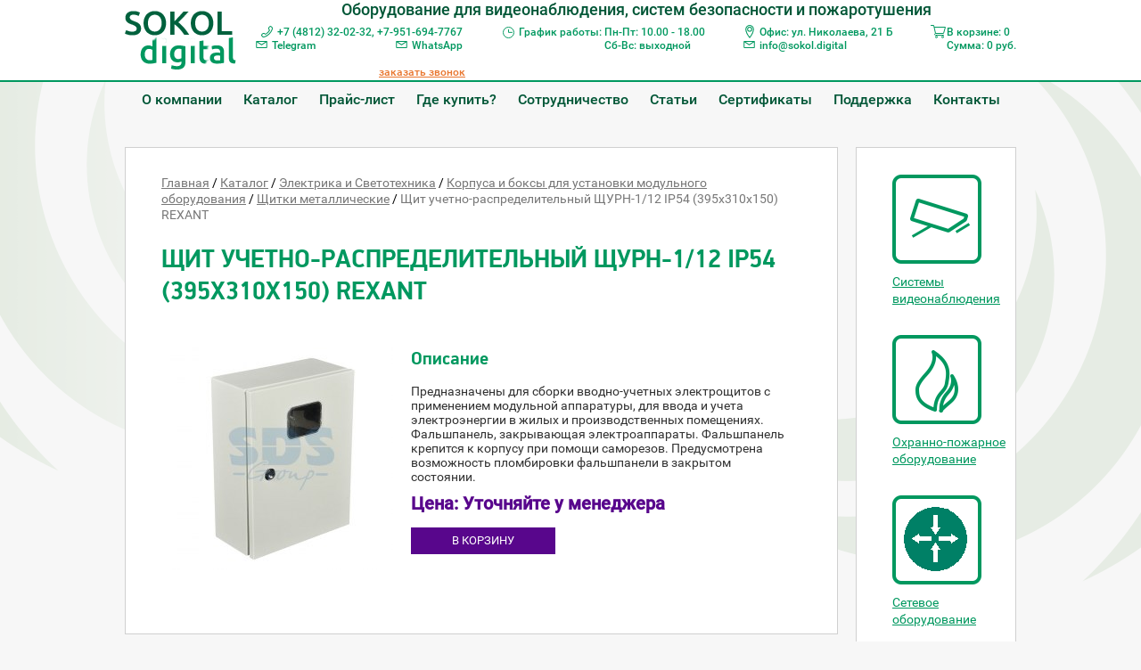

--- FILE ---
content_type: text/html; charset=UTF-8
request_url: https://sokol.digital/catalog/81-4507/
body_size: 4315
content:
<!DOCTYPE html>
<html lang="ru"> <head> <meta charset="utf-8"> <meta http-equiv="x-ua-compatible" content="ie=edge"> <title>Купить Щит учетно-распределительный ЩУРН-1/12 IP54 (395х310х150) REXANT в Смоленске, цена, характеристики</title> <meta name="description" content="Щит учетно-распределительный ЩУРН-1/12 IP54 (395х310х150) REXANT купить недорого в Смоленске, Цена, Описание и технические параметры, Доставка, Монтаж"> <meta name="viewport" content="width=device-width, initial-scale=1.0, minimum-scale=1"> <link rel="StyleSheet" href="/css/font.css" type="text/css"> <link rel="StyleSheet" href="/css/style.css?v=2" type="text/css"> <link rel="StyleSheet" href="/css/jquery.fancybox.css" type="text/css"> <script type="text/javascript" src="/js/jquery.js"></script> <script type="text/javascript" src="/js/bx.js"></script> <script type="text/javascript" src="/js/parallax.js"></script> <script type="text/javascript" src="/js/jquery.fancybox.pack.js"></script> <script type="text/javascript" src="/js/plugins.js"></script> <script type="text/javascript" src="/js/script.js"></script> <script src="https://api-maps.yandex.ru/2.0-stable/?load=package.standard&lang=ru-RU" type="text/javascript"></script> </head> <body class="base"> <script id="rhlpscrtg" type="text/javascript" charset="utf-8" async="async" 
	src="https://web.redhelper.ru/service/main.js?c=termial67">
</script> <div id="header"> <div class="header-top"> <div class="wrap"> <div class="header-top-in"> <div class="header-top-content"> <div class="header_logo"> <a href="/" title="Вернуться на Главную"><img src="/i/logo.png" alt="Компания «Sokol Digital» - интернет-магазин оборудования для видеонаблюдения в Смоленске"></a> </div> <div class="header_content"> <div class="slogan"><div class="slogan-in">Оборудование для видеонаблюдения, систем безопасности и пожаротушения</div></div> <div class="top_contacts"> <div class="top_contacts_item"> <div class="phones"><div><a class="icon-phone" href="tel:+74812320232">+7 (4812) 32-02-32</a><span class="only-desktop">, </span><a href="tel:+74812404767">+7-951-694-7767</a>&nbsp;</div> <div><a class="icon-email" href="http://t.me/+79516947767">Telegram</a>&nbsp; &nbsp; &nbsp;<span class="only-desktop">&nbsp; &nbsp; &nbsp; &nbsp; &nbsp; &nbsp; &nbsp; &nbsp; &nbsp; &nbsp; &nbsp; &nbsp; &nbsp;</span><a class="icon-email" href="http://wa.me/+79516947767">WhatsApp</a>&nbsp;</div> <div>&nbsp;</div> </div> <a class="link-request-call" href="#callback-form">заказать звонок</a> </div> <div class="top_contacts_item"> <div class="schedule"> <span class="icon-time">График работы:</span> <span>Пн-Пт: 10.00 - 18.00<br>Сб-Вс: выходной</span> </div> </div> <div class="top_contacts_item"> <div class="addr"><span class="icon-addr">Офис: ул. Николаева, 21 Б</span></div> <div class="email"><a class="icon-email" href="mailto:nfo@sokol.digital">info@sokol.digital</a></div> </div> <div class="top_contacts_item" id="basket"> <div onclick="location.href='/cart/'"> <span class="icon-cart"><div>В корзине: 0</br> Сумма: <span>0</span> руб.</div></span> </div> </div> </div> </div> </div> <div class="toggler toggler-open"><span></span></div> </div> </div> </div> <div class="top-menu"> <div class="wrap"> <ul class="first-level"> <li> <a href="/about/">О компании</a> </li> <li> <a href="/catalog/">Каталог</a> <div class="submenu"> <ul class="second-level"> <li><a href="/catalog/video/">Cистемы видеонаблюдения</a></li> <li><a href="/catalog/ohran/">Охранно-пожарное оборудование </a></li> <li><a href="/catalog/system/">Системы трансляции</a></li> <li><a href="/catalog/control/">Системы контроля доступа </a></li> <li><a href="/catalog/domofon/">Домофоны и видеодомофоны </a></li> <li><a href="/catalog/device/">Устройства передачи и защиты </a></li> </ul> </div> </li> <li> <a href="/price/">Прайс-лист</a> </li> <li> <a href="/sale/">Где купить?</a> </li> <li> <a href="/cooperation/">Сотрудничество</a> </li> <li> <a href="/stati/">Статьи</a> </li> <li> <a href="/sertifikati/">Сертификаты</a> </li> <li> <a href="/support/">Поддержка</a> </li> <li> <a href="/contacts/">Контакты</a> </li> </ul> </div> </div> </div> <div id="box"> <div class="wrap cl"> <div id="right" class="fr"> <div class="st-menu"> <div class="st-menu-top cl"> <div class="st-menu_contacts"> <div class="phones"><div><a class="icon-phone" href="tel:+74812320232">+7 (4812) 32-02-32</a><span class="only-desktop">, </span><a href="tel:+74812404767">+7-951-694-7767</a>&nbsp;</div> <div><a class="icon-email" href="http://t.me/+79516947767">Telegram</a>&nbsp; &nbsp; &nbsp;<span class="only-desktop">&nbsp; &nbsp; &nbsp; &nbsp; &nbsp; &nbsp; &nbsp; &nbsp; &nbsp; &nbsp; &nbsp; &nbsp; &nbsp;</span><a class="icon-email" href="http://wa.me/+79516947767">WhatsApp</a>&nbsp;</div> <div>&nbsp;</div> </div> <a class="link-request-call" href="#callback-form">заказать звонок</a> </div> <div class="top-menu"> <div class="wrap"> <ul class="first-level"> <li> <a href="/about/">О компании</a> </li> <li> <a href="/catalog/">Каталог</a> <div class="submenu"> <ul class="second-level"> <li><a href="/catalog/video/">Cистемы видеонаблюдения</a></li> <li><a href="/catalog/ohran/">Охранно-пожарное оборудование </a></li> <li><a href="/catalog/system/">Системы трансляции</a></li> <li><a href="/catalog/control/">Системы контроля доступа </a></li> <li><a href="/catalog/domofon/">Домофоны и видеодомофоны </a></li> <li><a href="/catalog/device/">Устройства передачи и защиты </a></li> </ul> </div> </li> <li> <a href="/price/">Прайс-лист</a> </li> <li> <a href="/sale/">Где купить?</a> </li> <li> <a href="/cooperation/">Сотрудничество</a> </li> <li> <a href="/stati/">Статьи</a> </li> <li> <a href="/sertifikati/">Сертификаты</a> </li> <li> <a href="/support/">Поддержка</a> </li> <li> <a href="/contacts/">Контакты</a> </li> </ul> </div> </div> </div> <div class="rubrics-container"> <div class="h1">Каталог</div> <div class="rubrics-right cl"> <div class="item"> <a href="/catalog/video/"> <span class="bg"><img src="/_src/Catalog.Rubric/1_icon/cat-camera.png" alt=""></span> <span class="name">Cистемы видеонаблюдения</span> </a> </div> <div class="item"> <a href="/catalog/ohran/"> <span class="bg"><img src="/_src/Catalog.Rubric/6_icon/cat-fire.png" alt=""></span> <span class="name">Охранно-пожарное оборудование</span> </a> </div> <div class="item"> <a href="/catalog/setevie-ustroystva/"> <span class="bg"><img src="/_src/Catalog.Rubric/425_icon/cat-router.png" alt=""></span> <span class="name">Сетевое оборудование</span> </a> </div> <div class="item"> <a href="/catalog/control/"> <span class="bg"><img src="/_src/Catalog.Rubric/4_icon/cat-nomarg.png" alt=""></span> <span class="name">Системы контроля доступа</span> </a> </div> <div class="item"> <a href="/catalog/domofon/"> <span class="bg"><img src="/_src/Catalog.Rubric/3_icon/cat-domo.png" alt=""></span> <span class="name">Домофонные системы</span> </a> </div> <div class="item"> <a href="/catalog/device/"> <span class="bg"><img src="/_src/Catalog.Rubric/5_icon/cat-wifi.png" alt=""></span> <span class="name">Устройства передачи и защиты</span> </a> </div> <div class="item"> <a href="/catalog/electro/"> <span class="bg"><img src="/_src/Catalog.Rubric/7_icon/cat-electro.png" alt=""></span> <span class="name">Оборудование электропитания</span> </a> </div> <div class="item"> <a href="/catalog/cable/"> <span class="bg"><img src="/_src/Catalog.Rubric/2_icon/cat-cabel.png" alt=""></span> <span class="name">Кабельная продукция </span> </a> </div> </div> </div> <div class="toggler toggler-close"><span></span></div> </div> </div> <div id="left"> <div> <div class="breadcrumbs"> <span><a href="/">Главная</a></span>&nbsp;/&nbsp;<span><a href="/catalog/">Каталог</a></span>&nbsp;/&nbsp;<span><a href="/catalog/svet/">Электрика и Светотехника</a></span>&nbsp;/&nbsp;<span><a href="/catalog/svet/korpusa_i_boks/">Корпуса и боксы для установки модульного оборудования</a></span>&nbsp;/&nbsp;<span><a href="/catalog/svet/korpusa_i_boks/metal/">Щитки металлические</a></span>&nbsp;/&nbsp;<span>Щит учетно-распределительный ЩУРН-1/12 IP54 (395х310х150) REXANT</span>&nbsp; </div> <h1>Щит учетно-распределительный ЩУРН-1/12 IP54 (395х310х150) REXANT</h1> <div class="cat-note"> <div class="cat-note-row"> <div class="cat-note-cell pic"> <img complete="complete" src="/_src/Catalog.Item/1495_image2/1.jpg" alt="Щит учетно-распределительный ЩУРН-1/12 IP54 (395х310х150) REXANT" height="250" width="250" />&nbsp; </div> <div class="cat-note-cell note"> <h2>Описание</h2> Предназначены для сборки вводно-учетных электрощитов с применением модульной аппаратуры, для ввода и учета электроэнергии в жилых и производственных помещениях. Фальшпанель, закрывающая электроаппараты. Фальшпанель крепится к корпусу при помощи саморезов. Предусмотрена возможность пломбировки фальшпанели в закрытом состоянии. <p><span class="redet"><strong>Цена: Уточняйте у менеджера</strong></span></p> <button class="addtocart addtocartelem" data-item-id="1495">В корзину</button> </div> </div> </div> <div class="product-description"> </div> </div> </div> </div> </div> <div class="wrap cl"> <script type="text/javascript">
      ymaps.ready(init);
      var myMap,
         myPlacemark, myPlacemark2;

      function init() {
         myMap = new ymaps.Map("map", {
            center: [54.78264, 32.045134],
            zoom: 12
         });

         myPlacemark = new ymaps.Placemark([54.771912, 32.037355], {
            hintContent: 'Офис: улица Николаева дом 21 Б',
            balloonContent: 'Офис: улица Николаева дом 21 Б'
         });

         /*myPlacemark2 = new ymaps.Placemark([ 54.79429, 32.055707 ], {
            hintContent: 'Магазин: улица Ново-Московская 2/8',
            balloonContent: 'Магазин: улица Ново-Московская 2/8'
         });*/

         myMap.geoObjects.add(myPlacemark);
         /*myMap.geoObjects.add(myPlacemark2);*/
      }
   </script> <div id="map" class="footer-map"></div> </div> <div id="footer" class="to-old"> <div class="wrap cl"> <div class="foot-adr fl"> <p><span class="redet"><u font-size:="" style="color: #FFFFFF"><strong style="font-size: 16px;">Внимание! Информация о технических характеристиках, </strong></u></span></p> <p><span class="redet"><u font-size:="" style="color: #FFFFFF"><strong style="font-size: 16px;">комплекте поставки, внешнем виде и стоимости товара</strong></u></span></p> <p><span class="redet"><u font-size:="" style="color: #FFFFFF"><strong style="font-size: 16px;">носит справочный характер и не является публичной офертой.</strong></u></span></p> <p><span class="phones">+7 (4812) 32-02-32</span></p> <p><span class="phones">+7-951-694-7767</span></p> <p><span class="addr">Центральный офис продаж:<br /> г. Смоленск, ул. Николаева 21Б</span><br /> <span class="email">e-mail: info@sokol.digital</span></p> <span class="email">​</span> <table align="left" border="4" style="width: 500px; height: 100px;"> <tbody> <tr> <td style="width: 81px;"><a href="https://vk.com/club141673838" style="font-size: 14px; color: rgb(80, 171, 218); text-decoration-line: none;" target="_blank" title="Официальная группа sokol.digital Вконтакте"><img alt="Официальная группа sokol.digital Вконтакте" height="50" src="/upload/Другое/New_VK_logo_2016.png" style="font-size: 14px;" width="50" /></a></td> <td style="width: 38px;"><a href="https://t.me/+79516947767" style="font-size: 14px; color: rgb(80, 171, 218); text-decoration-line: none;" target="_blank" title="Мы в Telegram"><img alt="Мы в Telegram" height="50" src="/upload/Другое/Telegram_5.x_version_2019_Logo.png" style="font-size: 14px;" width="50" /></a></td> <td style="width: 313px;"><a href="https://wa.me/+79516947767" style="font-size: 14px; color: rgb(80, 171, 218); text-decoration-line: none;" target="_blank" title="Мы в WhatsApp"><img alt="Мы в WhatsApp" height="120" src="/upload/Другое/1679934340_phonoteka-org-p-znachok-vatsap-oboi-pinterest-93.png" style="font-size: 14px;" width="120" /></a></td> </tr> </tbody> </table> <p><span class="social">&nbsp;</span></p> <p>&nbsp;</p> </div> <div class="foot-menu cl"> <ul class="fl"> <li><a href="/contacts/">Контакты</a></li> <li><a href="/about/">О компании</a></li> <li><a href="/sertifikati/">Сертификаты</a></li> </ul> <ul class="fl"> <li><a href="/cooperation/">Сотрудничество</a></li> <li><a href="/soglashenie/">Пользовательское соглашение</a></li> <li><a href="/obrabotka-i-zaschita/">Политика защиты и обработки персональных данных</a></li> </ul> </div> <div class="vipro fr"> <div class="copir"> <p><span style="font-size: 14px;">© 2019 </span><span class="sokol-footer">SOKOL digital</span></p> <span class="copy-footer">Все права защищены.</span> </div> <div class="vipro-boxx"> <span>Разработка сайта: <noindex><a href="http://vipro.pro">VIPRO</a></noindex></span> <span>Управление сайтом: <noindex><a href="http://www.indynamic.ru">inDynamic</a></noindex></span> </div> </div> </div> </div> <div id="callback-form" style="display: none;"> <div class="modal-win easing" > <h2>Заказать обратный звонок</h2> </div> </div> <script type="text/javascript"> (function (d, w, c) { (w[c] = w[c] || []).push(function() { try { w.yaCounter39388025 = new Ya.Metrika({ id:39388025, clickmap:true, trackLinks:true, accurateTrackBounce:true, webvisor:true }); } catch(e) { } }); var n = d.getElementsByTagName("script")[0], s = d.createElement("script"), f = function () { n.parentNode.insertBefore(s, n); }; s.type = "text/javascript"; s.async = true; s.src = "https://mc.yandex.ru/metrika/watch.js"; if (w.opera == "[object Opera]") { d.addEventListener("DOMContentLoaded", f, false); } else { f(); } })(document, window, "yandex_metrika_callbacks"); </script> <noscript><div><img src="https://mc.yandex.ru/watch/39388025" style="position:absolute; left:-9999px;" alt="" /></div></noscript> <div class="st-overlay"></div> </body> </html>

--- FILE ---
content_type: text/css
request_url: https://sokol.digital/css/font.css
body_size: 343
content:
@font-face {
    font-family: 'pflight';
    src: url('fonts/pfdindisplaypro-light-webfont.eot');
    src: url('fonts/pfdindisplaypro-light-webfont.eot?#iefix') format('embedded-opentype'),
         url('fonts/pfdindisplaypro-light-webfont.woff') format('woff'),
         url('fonts/pfdindisplaypro-light-webfont.ttf') format('truetype'),
         url('fonts/pfdindisplaypro-light-webfont.svg#pflight') format('svg');
    font-weight: normal;
    font-style: normal;
}

@font-face {
    font-family: 'pfmed';
    src: url('fonts/pfdindisplaypro-med-webfont.eot');
    src: url('fonts/pfdindisplaypro-med-webfont.eot?#iefix') format('embedded-opentype'),
         url('fonts/pfdindisplaypro-med-webfont.woff') format('woff'),
         url('fonts/pfdindisplaypro-med-webfont.ttf') format('truetype'),
         url('fonts/pfdindisplaypro-med-webfont.svg#pfmed') format('svg');
    font-weight: normal;
    font-style: normal;
}

@font-face {
    font-family: 'pfreg';
    src: url('fonts/pfdindisplaypro-reg-webfont.eot');
    src: url('fonts/pfdindisplaypro-reg-webfont.eot?#iefix') format('embedded-opentype'),
         url('fonts/pfdindisplaypro-reg-webfont.woff') format('woff'),
         url('fonts/pfdindisplaypro-reg-webfont.ttf') format('truetype'),
         url('fonts/pfdindisplaypro-reg-webfont.svg#pfreg') format('svg');
    font-weight: normal;
    font-style: normal;
}

@font-face {
    font-family: 'pfbold';
    src: url('fonts/pfdindisplaypro-bold-webfont.eot');
    src: url('fonts/pfdindisplaypro-bold-webfont.eot?#iefix') format('embedded-opentype'),
         url('fonts/pfdindisplaypro-bold-webfont.woff') format('woff'),
         url('fonts/pfdindisplaypro-bold-webfont.ttf') format('truetype'),
         url('fonts/pfdindisplaypro-bold-webfont.svg#pfbold') format('svg');
    font-weight: normal;
    font-style: normal;
}

/* A font by Jos Buivenga (exljbris) -> www.exljbris.com */
@font-face {
    font-family: 'Museo';
    font-weight: 700;
    font-style: normal;

    src: url('./fonts/subset-MuseoSansCyrl-700.ttf') format('truetype'),
         url('./fonts/Museo-700.otf') format('opentype');
}

@font-face {
    font-family: 'Museo';
    font-weight: 300;
    font-style: normal;

    src: url('./fonts/subset-MuseoSansCyrl-300.ttf') format('truetype'),
         url('./fonts/Museo-300.otf') format('opentype');
}

@font-face {
    font-family: 'Museo';
    font-weight: 500;
    font-style: normal;

    src: url('./fonts/subset-MuseoSansCyrl-500.ttf') format('truetype'),
         url('./fonts/Museo-500.otf') format('opentype');
}

/* Roboto */
@font-face {
    font-family: 'Roboto';
    font-weight: 300;
    font-style: normal;

    src: url('./fonts/roboto-light.ttf') format('truetype');
}

@font-face {
    font-family: 'Roboto';
    font-weight: 400;
    font-style: normal;

    src: url('./fonts/roboto-regular.ttf') format('truetype');
}

@font-face {
    font-family: 'Roboto';
    font-weight: 500;
    font-style: normal;

    src: url('./fonts/roboto-medium.ttf') format('truetype');
}

--- FILE ---
content_type: text/css
request_url: https://sokol.digital/css/style.css?v=2
body_size: 13285
content:
* { margin: 0; padding: 0; outline: none; vertical-align: baseline; -ms-text-size-adjust: 100%; -webkit-text-size-adjust: 100%; -webkit-appearance: none; -webkit-tap-highlight-color: rgba(0,0,0,0); -webkit-focus-ring-color: rgba(0,0,0,0); font-family: 'Roboto'; }
*::-moz-focus-inner {border: 0; padding: 0;}
*:focus {outline: none;}

html, body, div, span, applet, object, iframe, h1, h2, h3, h4, h5, h6, p, blockquote, pre, a, abbr, acronym, address, big, cite, code, del, dfn, em, img, ins, kbd, q, s, samp, small, strike, strong, sub, sup, tt, var, b, u, i, center, dl, dt, dd, ol, ul, li, fieldset, form, label, legend, table, caption, tbody, tfoot, thead, tr, th, td, article, aside, canvas, details, embed, figure, figcaption, footer, header, hgroup, menu, nav, output, ruby, section, summary, time, mark, audio, video {margin: 0; padding: 0; border: 0; font-size: 100%;}
/* HTML5 display-role reset for older browsers */
article, aside, details, figcaption, figure, footer, header, hgroup, menu, nav, section, main {display: block;}
audio, canvas, progress, video, iframe, img, svg {display: inline-block; vertical-align: middle;}
/*audio:not([controls]) {display: none; height: 0;}*/
video {vertical-align: top; width: 100%;}

label {-webkit-user-select: none; -moz-user-select: none; -ms-user-select: none; user-select: none; -webkit-touch-callout: none; -khtml-user-select: none;}
input, input:active, input:focus, textarea, textarea:active, textarea:focus, button, button:active, button:focus {-webkit-appearance: none; outline: none;}
input:-moz-focus-inner {border: 0; padding: 0;}
input::-ms-clear {display: none;}
input:invalid, textarea:invalid {box-shadow: none;}
button, input[type="button"], input[type="submit"] {cursor: pointer;}
button, select {text-transform: none;}
input {line-height: normal;}
*:disabled, button[disabled], html input[disabled] {cursor: default;}

@media screen and (max-width: 1024px) {
    *, *:before, *:after {-webkit-box-sizing: border-box; -moz-box-sizing: border-box; box-sizing: border-box;}
}


body { background: #f7f7f7 url("../i/header-curves.png") 50% 0px no-repeat; -webkit-font-smoothing: antialiased;}
body.st-menu-open {overflow: hidden;}

@media screen and (max-width: 1024px) {
    body {background: #fff;}
}
@media screen and (min-width: 669px) and (max-width: 1024px) {
    body.main {background: #f7f7f7;}
}
@media screen and (max-width: 1024px) {
    body {font-size: 14px; line-height: 1.36;}
}

.wrap { width:100%; max-width:1060px; margin:0 auto; padding:0 30px; -webkit-box-sizing:border-box; -moz-box-sizing:border-box; box-sizing:border-box; }
.easing, .easing * { -webkit-transition: all 0.2s ease; -moz-transition: all 0.2s ease; -ms-transition: all 0.2s ease; -o-transition: all 0.2s ease; transition: all 0.2s ease; }
.fl { float:left; } .fr { float:right; }
.cl:after { clear:both; display:block; content:'.'; height:0; font-size:0; }

h1, .h1, h2, .h2, h3, .h3, h4, .h4 { font-family:'pfbold'; font-size:28px; line-height: 1.3; color:#00985f; padding-bottom:20px; text-transform:uppercase; }
.base h2, .base .h2 { font-size:20px; padding-bottom:15px; text-transform:none; }
.base #left h3, .base #left .h3 { display:inline; font-size:15px; text-transform:none; }
h4, .h4 { text-transform:none; }

@media screen and (max-width: 668px) {
    h1, .h1 {font-family: 'pfmed'; font-size: 20px; line-height: 1.18; font-weight: normal; padding-bottom: 25px; text-align: center;}
    h2, .h2, .base h2, .base .h2  {font-size: 18px;}
}

a { color:#00985f; }
    a:hover { text-decoration:none; }
a.all-link { line-height:35px; display:block; text-align:center; margin-top:20px; color:#fff; font-size:14px; font-family:'pfmed'; background-color:#00985f; }
p { color:#323232; font-size:14px; padding-bottom:15px; }
    p a { color:#50abda; }
span.quote { display:block; padding-bottom:15px; font-style:italic; font-size:13px; color:#323232; }
span.vrez { display:block; padding:20px; font-size:14px; color:#323232; background-color:#f5d9c3; }

ul, ol {list-style-position: outside; margin: 0 0 25px 16px;}
ul {list-style-type: square;}

table { border-collapse:collapse; width:100%; margin:20px 0; }
    table tr th { padding:5px 10px; font-family:'pfbold'; font-size:14px; text-align:left; color:#323232; border-bottom:1px solid #323232; }
    table tr td { padding:5px 10px; font-size:14px; text-align:left; color:#323232; }

table.cat-tech { width:100%; }
    table.cat-tech * { font-family:Tahoma,MS Sans Serif,Arial; font-size:13px; color:#737373; }
    table.cat-tech thead tr th { background:#8c8c8c; border:1px solid #bfbfbf; color:#ffedb0; padding:3px 10px 4px; text-align:center; }
    table.cat-tech thead tr th:first-child { text-align:left; }
    table.cat-tech tbody tr td { border:1px solid #bfbfbf; padding:3px 10px 5px; text-align:center; vertical-align:middle; }
    table.cat-tech tbody tr td:first-child { text-align:left; }
        table.cat-tech tbody tr.odd td { background-color:#fff; }

.tb {display: table;}
    .tb-row {display: table-row;}
        .tb-cell {display: table-cell;}

@media screen and (max-width: 1024px) {
    img {max-width: 100%; height: auto !important;}
}

/*----- .togglers : start ----*/
.toggler {display: block; position: absolute; top: 0; right: 0; margin: 0; padding: 0; cursor: pointer; z-index: 100; font-size: 0; line-height: 0; background: none; -webkit-user-select: none; user-select: none;}
    .toggler, .toggler:active {-webkit-tap-highlight-color: rgba(0,0,0,0);}
        .toggler span, .toggler span:before, .toggler span:after {display: block; content: ''; font-size: 0; line-height: 0; position: absolute; left: 0; width: 100%; height: 4px;}
        .toggler span {top: 8px;}
        .toggler span:before {top: -8px;}
        .toggler span:after {top: 8px;}
        .toggler span, .toggler span:before, .toggler span:after {background-color: #005636;}

.toggler.toggler-open {width: 34px; height: 20px;}
    .toggler.toggler-open span:after {width: 62%;}

.toggler.toggler-close {width: 29px; height: 29px;}
    .toggler.toggler-close span, .toggler.toggler-close span:before, .toggler span:after {width: 35px;}
    .toggler.toggler-close span {top: 12px; left: -3px; background: rgba(0,0,0,0);}
    .toggler.toggler-close span:before, .toggler.toggler-close span:after {top: 0;}
    .toggler.toggler-close span:before {-webkit-transform: rotate(45deg); transform: rotate(45deg);}
    .toggler.toggler-close span:after {-webkit-transform: rotate(-45deg); transform: rotate(-45deg);}
/*----- .togglers : end ----*/



/*
    __  __   ______   ___       ____     ______   ____
   / / / /  / ____/  /   |     / __ \   / ____/  / __ \
  / /_/ /  / __/    / /| |    / / / /  / __/    / /_/ /
 / __  /  / /___   / ___ |   / /_/ /  / /___   / _, _/
/_/ /_/  /_____/  /_/  |_|  /_____/  /_____/  /_/ |_|

*/
/*----- .header-top : start ----*/
.header-top {position: relative; background-color: #fff; border-bottom: 2px solid #00985f; position: relative; width: 100%;}
    .header-top-in {position: relative;}
        .header-top-content {display: table; width: 100%; height: 90px; table-layout: fixed; z-index: 1;}
            .header_logo, .header_content {display: table-cell; vertical-align: middle;}
            .header_logo {width: 125px; position: relative; z-index: 160; font-size: 0; line-height: 0;}
                .header_logo > a {display: inline-block; vertical-align: inherit;}
                    .header_logo img {max-width: 100%;}
            .header_content {padding-left: 22px;}
                .header_content .slogan {color: #005636; width: 100%; font-size: 18px; font-weight: 500; text-align: center;}
                .top_contacts {display: block; position: relative; padding-top: 8px; font-size: 0; line-height: 0; text-align: justify;}
                    .top_contacts:after {width: 100%; height: 0; visibility: hidden; overflow: hidden; content: ''; display: inline-block;}
                    .top_contacts_item {display: inline-block; vertical-align: top; margin: 0; padding: 0 10px; color: #00985f; font-family: 'Roboto'; font-size: 12px; line-height: 1.28; font-weight: 500; text-align: left;}
                    .top_contacts_item:first-child {padding-left: 0; text-align: right;}
                    .top_contacts_item:last-child {padding-right: 0;}
                        .top_contacts .phones a:not(.link-request-call), .top_contacts .phones a:not(.link-request-call):hover {color: inherit; text-decoration: none;}
                        .top_contacts .link-request-call, .top_contacts a.link-request-call:hover {color: #e97730;}
                        .top_contacts .email a, .top_contacts .email a:hover {color: inherit; text-decoration: none;}
                        .top_contacts .schedule > span {display: inline-block; vertical-align: top;}
                        .top_contacts .icon-phone, .top_contacts .icon-addr, .top_contacts .icon-email, .top_contacts .icon-time, .top_contacts .icon-cart {display: inline-block; position: relative; padding-left: 18px;}
                            .top_contacts .icon-phone:before, .top_contacts .icon-addr:before, .top_contacts .icon-email:before, .top_contacts .icon-time:before, .top_contacts .icon-cart:before {display: block; content: ''; font-size: 0; line-height: 0; position: absolute; left: 0; background-color: transparent; background-position: 0 0; background-repeat: no-repeat; background-size: contain;}
                            .top_contacts .icon-phone:before {width: 13px; height: 13px; top: 0; background-image: url(../i/icon-phone.svg);}
                            .top_contacts .icon-addr:before {width: 10px; height: 15px; top: -1px; left: 2px; background-image: url(../i/icon-addr.svg);}
                            .top_contacts .icon-email:before {width: 13px; height: 9px; top: 2px; background-image: url(../i/icon-email.svg);}
                            .top_contacts .icon-time:before {width: 13px; height: 13px; top: 1px; background-image: url(../i/icon-time.svg);}
                            .top_contacts .icon-cart:before {width: 17px; height: 15px; top: -1px; background: url(../i/icon-cart.svg) no-repeat 50% 50%;;}

        .header-top .toggler-open {display: none; top: 31px; right: 0;}

@media screen and (max-width: 1024px) {
    #header {position: relative;}
        .header-top {position: fixed; top: 0; left: 0; z-index: 130; width: 100%; margin: 0; padding: 0;}
            .header-top-in {margin: 0; padding: 0 66px 0 0;}
                .header-top-content {height: 100%;}
                    .top_contacts {margin: 0; padding: 0; text-align: left;}
                        .top_contacts:after {display: none;}
                        .top_contacts_item {padding: 0;}
                        .top_contacts_item:not(:first-child):not(#basket) {display: none;}
                            .top_contacts .top_contacts_item:first-child .phones a:not(.icon-phone), .top_contacts .top_contacts_item:first-child .link-request-call {display: none;}
                            .top_contacts .phones {margin: 0; padding: 0; font-size: 0; line-height: 0; text-indent: -9999px;}
                                .top_contacts .phones .icon-phone, .top_contacts .icon-cart {width: 31px; height: 31px; padding: 0; border: 1px solid #005636; border-radius: 50%; overflow: hidden; margin-left: 3px;}
                                .top_contacts .icon-cart:before {width: 100%; height: 100%;}
                                .top_contacts .icon-cart div {display:none;}
                                .top_contacts .phones .icon-phone:before {width: 20px; height: 20px; background-image: url(../i/icon-phone-2.svg); top: 50%; left: 50%; margin: -11px 0 0 -11px;}
                .header-top .toggler-open {display: block;}
}
@media screen and (min-width: 669px) and (max-width: 1024px) {
    #header, .header-top {height: 93px;}
        .header-top-in {margin: 0; height: 91px; padding-right: 120px;}
            .header_content {padding-left: 38px;}
                .header_content .slogan {max-width: 400px; text-align: left;}
                .top_contacts {position: absolute; top: 24px; right: 66px; z-index: 4;}
}
@media screen and (max-width: 668px) {
    #header, .header-top {height: 74px;}
        .header-top-in {height: 72px;}
            .header_logo {width: 86px;}
            .header_content {padding-left: 13px;}
                .header_content .slogan {position: absolute; top: calc(100% + 2px); left: -30px; width: calc(100% + 60px); margin: 0; padding: 0 30px; text-align: center; background: #fff; border-bottom: 1px solid #cecece; overflow: hidden;}
                    .header_content .slogan .slogan-in {display: inline-block; vertical-align: middle;}
                .top_contacts {text-align: right;}
            .header-top .toggler-open {top: 26px;}
}
@media screen and (min-width: 481px) and (max-width: 668px) {
    #header {margin-bottom: 55px;}
        .header_content .slogan {height: 55px; font-size: 16px; line-height: 54px;}
            .header_content .slogan .slogan-in {line-height: 1.2;}
}
@media screen and (max-width: 480px) {
    #header {margin-bottom: 49px;}
        .header_content .slogan {height: 49px; font-size: 13px; line-height: 48px; font-weight: 400;}
            .header_content .slogan .slogan-in {line-height: 1.3;}
}

/* animation if header is .fixed */
@-webkit-keyframes slideDown {from {top: -90;} to {top: 0;}}
@-moz-keyframes slideDown {from {top: -90px;} to {top: 0;}}
@-ms-keyframes slideDown {from {top: -90px;} to {top: 0;}}
@keyframes slideDown {from {top: -90px;} to {top: 0;}}

@media screen and (max-width: 1024px) {
    .fixed .header-top {overflow: hidden; -webkit-animation-name: slideDown; -webkit-animation-duration: 0.57s; -webkit-animation-iteration-count: 1; -moz-animation-name: slideDown; -moz-animation-duration: .57s; -moz-animation-iteration-count: 1; -ms-animation-name: slideDown; -ms-animation-duration: .57s; -ms-animation-iteration-count: 1; animation-name: slideDown; animation-duration: .57s; animation-iteration-count: 1; box-shadow: 0 3px 13px 0px rgba(0,0,0,0.15);}
}
@media screen and (max-width: 668px) {
    .header-top .header_content .slogan {opacity: 1; visibility: visible; -webkit-transition: all .2s ease 0s; -moz-transition: all .2s ease 0s; transition: all .2s ease 0s;}
    .fixed .header-top .header_content .slogan {opacity: 0; visibility: hidden;}
}
/*----- .header-top : end ----*/

/*----- .top-menu : start ----*/
.top-menu {position: relative; z-index: 100; margin-bottom: 34px;}
    .top-menu ul {display: block; margin: 0; padding: 0; list-style: none; width: 100%;}
        .top-menu ul li, .top-menu ul li a {-webkit-transition: all .35s ease; transition: all .35s ease;}
        .top-menu ul li {margin: 0; padding: 0;}
            .top-menu ul li a {text-decoration: none;}
    /* .first-level */
    .top-menu ul.first-level {height: 39px; margin: 0 auto; font-size: 0; line-height: 0; text-align: center;}
        .top-menu ul.first-level > li {display: inline-block; vertical-align: top; position: relative; height: 100%; padding: 0 12px; font-size: 16px; line-height: 39px; font-weight: 500; text-align: center;}
            .top-menu ul.first-level > li:hover {background-color: #00985f;}
                .top-menu ul.first-level > li > a {line-height: 1.625; color: #005636;}
                    .top-menu ul.first-level > li:hover > a {color: #fff;}
    /* .second-level */
    .top-menu .submenu, .top-menu .submenu * {-webkit-box-sizing: border-box; -moz-box-sizing: border-box; box-sizing: border-box;}
    .top-menu .submenu {display: block; position: absolute; top: 100%; left: 0; width: 150px; height: auto; max-height: 0; overflow: hidden; background: #00985f; -webkit-transition: all .35s ease 0s; transition: all .35s ease 0s;}
        .top-menu .submenu ul {padding: 5px 10px 10px;}
            .top-menu .submenu ul li {display: block; padding: 6px 0; font-size: 12px; line-height: 1.22; font-weight: 500; text-align: left;}
                .top-menu .submenu ul li a {color: #fff;}
                .top-menu .submenu ul li a, .top-menu .submenu ul li:hover > a {color: #fff;}

@media screen and (max-width: 1024px) {
    #header .top-menu {display: none;}
}
/*----- .top-menu : end ----*/


/*
   ______   ____     _   __   ______   ______   _   __   ______
  / ____/  / __ \   / | / /  /_  __/  / ____/  / | / /  /_  __/
 / /      / / / /  /  |/ /    / /    / __/    /  |/ /    / /
/ /___   / /_/ /  / /|  /    / /    / /___   / /|  /    / /
\____/   \____/  /_/ |_/    /_/    /_____/  /_/ |_/    /_/

*/
/*----- .head : start ----*/
.head { margin-bottom:20px; position: relative; }

/* -- slider -- */
.slider-wrap { width:100%; position:relative; text-align:center; }
    #slider .item { position: relative;/* height:296px;*/ }
        #slider .img {position:relative; z-index:1; text-align: center;}
            #slider .img img {max-width: 100%; height: auto !important;}
    #slider span { position:relative; z-index:1; }
        #slider span.in-office { margin-top:20px; display:inline-block; -webkit-border-radius:6px; -moz-border-radius:6px; border-radius:6px; background-color:#fff; line-height:42px; padding:0 20px; font-family:'pflight'; font-size:26px; color:#ed7314; text-transform:uppercase; position:relative; z-index:2; }
        #slider span.goods { display:block; margin:0 auto; width:152px; height:152px; -webkit-border-radius:152px; -moz-border-radius:152px; border-radius:152px; background-color:rgba(255,255,255,0.8); text-align:center; line-height:152px; margin-top:-15px; }
            #slider span.goods img { vertical-align:middle; }
    .slider-wrap .bx-wrapper { position:relative; }
    .slider-wrap .bx-controls { height:0; position:absolute; top:50%; margin-top: -67px; left:0; padding:0 20px; width:100%; -webkit-box-sizing: border-box; -moz-box-sizing: border-box; box-sizing: border-box; }
        .slider-wrap .bx-controls a { font-size:0; background:url(../i/slarrs.png) 0 0 no-repeat; width:23px; height:71px; display:block; }
        .slider-wrap .bx-controls a.bx-prev { float:left; }
        .slider-wrap .bx-controls a.bx-next { float:right; background-position:100% 0; }

.what { width:100%; height:70px; line-height:70px; bottom:0; left: 0; color:#fff; font-size:28px; text-transform:uppercase; background-color:rgba(68,68,68,0.8);/* margin-top:-70px;*/ position:absolute; z-index:2; }

.slider-form-link { position: absolute; z-index: 3; margin: 0 auto; left: 50%; bottom: 5%; transform: translateX(-50%); -webkit-transform: translateX(-50%); -moz-transform: translateY(-50%); box-shadow: 10px 10px 40px rgba(0,0,0,.5); }
.slider-form-link:hover { box-shadow: none; }    
    .slider-form-link a { display: inline-block; color: #fff; background-color: #00985f; border: none; min-width: 270px; cursor: pointer; font-size: 18px; text-transform: uppercase; text-align: center; text-decoration: none; padding: 10px 50px;
    }
    .slider-form-link a:hover { background-color:#008251; }

.slide-caption {
    width: 80%;
} 
.slide-caption > a,
.slide-caption > div {
    display: inline-block;
    margin-right: 10px;
    text-decoration: none;
}    
.caption-name {
    font-size: 24px;
    color: #fff;
    text-transform: uppercase;
}
.caption-link > span {
    font-size: 24px;
    color: #fff;
    text-transform: uppercase;
    text-decoration: underline;
}   
.caption-price {
    text-transform: none;
}

/*    .slider-wrap { margin-top:20px; width:100%; position:relative; text-align:center; }
        #slider .item { height:462px; }
            .base #slider .item { height:296px; }
        #slider .img { position:absolute; top:0; left:0; }
        #slider span { position:relative; z-index:1; }
            #slider span.in-office { margin-top:40px; display:inline-block; -webkit-border-radius:6px; -moz-border-radius:6px; border-radius:6px; background-color:#fff; line-height:42px; padding:0 20px; font-family:'pflight'; font-size:26px; color:#ed7314; text-transform:uppercase; position:relative; z-index:2; }
                .base #slider span.in-office { margin-top:20px; }
            #slider span.goods { display:block; margin:0 auto; width:152px; height:152px; -webkit-border-radius:152px; -moz-border-radius:152px; border-radius:152px; background-color:rgba(255,255,255,0.8); text-align:center; line-height:152px; margin-top:-15px; }
                #slider span.goods img { vertical-align:middle; }
        .slider-wrap .bx-wrapper { position:relative; }
        .slider-wrap .bx-controls { height:0; position:absolute; top:162px; padding:0 20px; width:960px; }
            .base .slider-wrap .bx-controls { top:82px; }
            .slider-wrap .bx-controls a { font-size:0; background:url(../i/slarrs.png) 0 0 no-repeat; width:23px; height:71px; display:block; }
            .slider-wrap .bx-controls a.bx-prev { float:left; }
            .slider-wrap .bx-controls a.bx-next { float:right; background-position:100% 0; }

    .what { width:965px; height:100px; line-height:100px; padding-left:35px; color:#fff; font-size:38px; text-transform:uppercase; background-color:rgba(68,68,68,0.8); margin-top:-100px; position:relative; z-index:2; }
        .base .what { height:70px; line-height:70px; margin-top:-70px; font-size:28px; }

    .slider-form { width:195px; height:170px; background-color:rgba(0,105,159,0.8); padding:25px; margin-top:-220px; position:relative; z-index:3; margin-right:70px; -webkit-box-shadow:0 0 5px rgba(0,0,0,0.5); -moz-box-shadow:0 0 5px rgba(0,0,0,0.5); box-shadow:0 0 5px rgba(0,0,0,0.5); }
    .base .slider-form { margin-right:44px; }
        .slider-form input { width:173px; line-height:25px; height:25px; padding:0 10px; font-size:13px; color:#9b9b9b; display:block; margin-bottom:10px; border:1px solid #ebebeb; border-top:2px solid #bcbcbc; }
        .slider-form textarea { width:173px; line-height:20px; padding:5px 10px; font-size:13px; color:#9b9b9b; display:block; margin-bottom:10px; border:1px solid #ebebeb; border-top:2px solid #bcbcbc; height:48px; resize:none; }
        .slider-form input[type=submit] { color:#fff; background-color:#ea5f11; border:none; width:195px; cursor:pointer; font-size:13px; text-transform:uppercase; height:30px; line-height:30px; }
            .slider-form input[type=submit]:hover { background-color:#f18a18; }*/

@media screen and (max-width: 1024px) {
    .head > .wrap {padding-left: 0; padding-right: 0;}
}
@media screen and (max-width: 1024px) {
    .what {height: 55px;}
    .slider-form-link {bottom: 14px;}
        .slider-form-link a {padding: 7px 15px; font-size: 14px; line-height: 1; width: auto; max-width: 80px; min-width: 253px;}
    .head .slider-wrap .bx-controls {margin-top: -63px;}
}
@media screen and (max-width: 668px) {
    .head {display: none;}
}
/*----- .head : end ----*/


#box { margin-bottom:30px; }

@media screen and (max-width: 480px) {
    .peculiar > .wrap {padding-left: 0; padding-right: 0;}
}

/*----- .breadcrumbs : start ----*/
.breadcrumbs {position: relative; margin: 0 0 23px; padding: 0; font-size: 14px; line-height: 1.3;}
    .breadcrumbs span, .breadcrumbs a {color: #777;}
    .breadcrumbs a {text-decoration: underline;}
        .breadcrumbs a:hover {text-decoration: none;}

@media screen and (max-width: 668px) {
    .breadcrumbs {display: none;}
}
/*----- .breadcrumbs : end ----*/


#left, #right {overflow:hidden; }

.base #left { margin-right:200px; }
.base #right { width:180px; }

.main .left, .main .right { -webkit-box-sizing:border-box; -moz-box-sizing:border-box; box-sizing:border-box; font-size: 16px; line-height: 1.2; }
.main .left { float:left; width:31%; padding-right:20px; }
.main .right { float:right; width:69%; }

@media screen and (max-width: 1024px) {
    #right, #right.fr {float: none;}
    .base #right, .base #left {width: 100%; margin: 0;}
}

#right .all-link, .right .all-link { margin-left: -40px; margin-top: -5px; position: absolute; width: 100%; bottom: 0; }

.right > .all-we-are, .right > .sert, .right > .vidos, .left > .news, .left > .addr {
height: 450px;
}
.right > .projects, .left > .comments {
height: 350px;
}


/*----- #left and .left : start ----*/
#left > div, .left > div { background-color:#fff; padding:30px 40px; margin-bottom:20px; border: 1px solid #d0d0d0; position: relative;}
.left > div {padding-bottom: 0;}
    #left > div .all-link, .left > div .all-link { margin-left: -40px; margin-top: -5px; position: absolute; width: 100%; bottom: 0; }

#left .catalog ul li, .left .catalog ul li { list-style:none; padding-bottom:10px; }
    #left .catalog ul li a, .left .catalog ul li a { color:#323232; }
        #left .catalog ul li a:hover, .left .catalog ul li a:hover { color:#000; }

#left .item, .left .item { margin-bottom:30px; }
    #left .news .item a, .left .news .item a { font-size:14px; line-height: 1.26; color:#58068c; margin-bottom:10px; display:block; }
    #left .news .item .txt, .left .news .item .txt { color:#000; font-size: 14px; line-height: 1.26; font-family: 'Roboto';  }
#right .item, .right .item { margin-bottom:30px; }
    #right .news .item a, .right .news .item a { font-size:14px; color:#58068; margin-bottom:10px; display:block; }
    #right .news .item .txt, .right .news .item .txt { color:#323232; font-size:14px; }

#left .comments .tit, .left .comments .tit { margin-bottom:15px; }
    #left .comments .autor-img, .left .comments .autor-img { width:57px; height:57px; overflow:hidden; margin-right:15px; -webkit-border-radius:57px; -moz-border-radius:57px; border-radius:57px; }
    #left .comments .name, .left .comments .name { display:block; font-size:18px; line-height: 1.24; /*font-family:'pfbold';*/ font-family: 'Roboto'; font-weight: 500; margin-bottom:5px; color:#58068c; }
    #left .comments .date, .left .comments .date { display:block; font-size:16px; line-height: 1; color:#323232; font-family: 'Roboto'; font-weight: 400; font-style: italic; }
    #left .comments .txt, .left .comments .txt { font-size:14px; line-height: 1.26; color:#000; font-family: 'Roboto';font-style: italic; height: 140px;
overflow: hidden;}
    .base #left .comments .txt, .base .left .comments .txt { font-size:14px; color:#323232; }
    #left .comments .all-link, .left .comments .all-link { background-color:#00985f; }
    #left .comments span.comments-more, .left .comments span.comments-more {
        position: absolute;
        bottom: 50px;
        font-size: 14px;
        color: #58068c;
        text-decoration: underline;
        right: 40px;
    }

    #left .comments .txt:after, .left .comments .txt:after {
        content: '...';
        display: inline-block;
        background-color: white;
        color: black;
        position: absolute;
        bottom: 89px;
        right: 30px;
    }
#left .addr-txt, .left .addr-txt { padding-left:85px; margin-left:-25px; background:url(../i/smolensk.png) 0 50% no-repeat; font-size:18px; color:#58068c; line-height:62px; margin-bottom:9px; }
    #left .addr-txt div, .left .addr-txt div { display:inline-block; vertical-align:middle; line-height:normal;}
        #left .addr-txt p, .left .addr-txt p {padding-bottom: 5px; color: #58068c; font-weight: 500;}
#left #map, .left #map { margin-left:-40px; margin-right:-40px; margin-bottom:0px; height:280px; overflow:hidden; }
.footer-map {width: 100%; height: 280px; border: 1px solid #d0d0d0;}

.pagers { text-align:center; margin:30px 0; }
    .pagers a, .pagers span { display:inline-block; padding:0 5px; font-size:14px; }
        .pagers a { text-decoration:underline; color:#257dab; }
            .pagers a:hover { text-decoration:none; }
        .pagers span { color:#676767; }


@media screen and (max-width: 1024px) {
    #left > div {margin: 0; padding: 0; background: none; border: 0;}
}
@media screen and (min-width: 669px) and (max-width: 1024px) {
    #left > div, .left > div {padding-top: 25px; padding-bottom: 0px;}
}
@media screen and (max-width: 668px) {
    #left > div, .left > div {padding-top: 30px; padding-bottom: 0px;}
}
/*----- #left and .left : end ----*/


/*----- #right and .right : start ----*/
#right > div, .right > div { background-color:#fff; padding:30px 40px 0; /*-webkit-box-shadow:0px 2px 4px 0px #4c4c4c; -moz-box-shadow:0px 2px 4px 0px #4c4c4c; box-shadow:0px 2px 4px 0px #4c4c4c;*/ margin-bottom:20px; border: 1px solid #d0d0d0; position: relative; }

#right .hits, .right .hits { width:610px; }
    #right .hit-prods .item, .right .hit-prods .item { width:190px; float:left; margin-left:20px; }
        #right .hit-prods .item:first-child, .right .hit-prods .item:first-child { margin-left:0; }
        #right .hit-prods .item a.img, .right .hit-prods .item a.img { display:block; width:100%; position:relative; margin-bottom:15px; text-align:center; text-decoration:none; }
            #right .hit-prods .item span.hit, .right .hit-prods .item span.hit { position:absolute; top:10px; right:10px; }
            #right .hit-prods .item .name, .right .hit-prods .item .name { font-size:14px; color:#323232; margin-bottom:10px; }
            #right .hit-prods .item .price, .right .hit-prods .item .price { font-size:21px; color:#005c8c; font-family:'pfbold'; }
        #right .hit-prods, .right .hit-prods { padding-bottom:30px; border-bottom:2px solid #c4c4c4; }

    .custom .hits {margin-top: 20px;}
        .custom .hits h1, .custom .hits h2 {text-align: center;}
        .custom .hits .rubrics .to-all {padding-top: 20px;}
            .custom .hits .rubrics .to-all a {color: #e97730;}
    #right .hits .rubrics, .right .hits .rubrics, .custom .hits .rubrics { text-align: center; padding: 30px 10px; border: 1px solid #d0d0d0; margin: 0 0 30px; background-color: rgba(255, 255, 255, 0.7); }
    .rubrics-container-mobile {display: none; position: relative;}
        #right .hits .rubrics .item, .right .hits .rubrics .item, .custom .hits .rubrics .item { width:25%; height:150px; margin-bottom:30px; display:block; float:left; color:#00985f; }
            #right .hits .rubrics .item:nth-child(4n), .right .hits .rubrics .item:nth-child(4n), .custom .hits .rubrics .item:nth-child(4n) { margin-right:0; }
        #right .hits .rubrics .item .name, .right .hits .rubrics .item .name, .custom .hits .rubrics .item .name { font-size:16px; color:#00985f;     width: 170px;
display: inline-block;}
        #right .hits .rubrics .item .bg, .right .hits .rubrics .item .bg, .custom .hits .rubrics .item .bg { display:block; margin: 0 auto 10px; width:100px; height:100px; }

            .base .rubrics-right .item { width:130px; height:150px; margin-bottom:30px; margin-right:40px; display:block; float:left; color:#00985f; }
                .base .rubrics-right .item.nomarg { margin-right:0; }
            .base .rubrics-right .item .name { font-size:14px; color:#00985f; }
            .base .rubrics-right .item .bg { display:block; margin-bottom:10px; width:100px; height:100px; /*background:url(../i/catics.png) 0 0 no-repeat;*/ }

            /*.base .rubrics-right .item.camera .bg, #right .hits .rubrics .item.camera .bg { background-position:0px 0px; }
            .base .rubrics-right .item.fire .bg, #right .hits .rubrics .item.fire .bg { background-position:-100px 0px; }
            .base .rubrics-right .item.sound .bg, #right .hits .rubrics .item.sound .bg { background-position:-200px 0px; }
            .base .rubrics-right .item.lock .bg, #right .hits .rubrics .item.lock .bg { background-position:-300px 0px; }
            .base .rubrics-right .item.domo .bg, #right .hits .rubrics .item.domo .bg { background-position:0px -100px; }
            .base .rubrics-right .item.wifi .bg, #right .hits .rubrics .item.wifi .bg { background-position:-100px -100px; }
            .base .rubrics-right .item.electro .bg, #right .hits .rubrics .item.electro .bg { background-position:-200px -100px; }
            .base .rubrics-right .item.cabel .bg, #right .hits .rubrics .item.cabel .bg { background-position:-300px -100px; }*/

#right .all-we-are .ann-txt, .right .all-we-are .ann-txt { font-size:16px; line-height: 1.2; color:#323232; margin-bottom:20px; }
    #right .all-we-are .item, .right .all-we-are .item { width:25%; padding-left:40px; display:block; float:left; color:#323232; text-align:center; -webkit-box-sizing:border-box; -moz-box-sizing:border-box; box-sizing:border-box; }
    #right .all-we-are .bg, .right .all-we-are .bg { display:block; width:100%; height:67px; background:url(../i/orangeics.png) 0 0 no-repeat; margin-bottom:10px; }
        #right .all-we-are .tech .bg, .right .all-we-are .tech .bg { background-position:55px 0; }
        #right .all-we-are .leads .bg, .right .all-we-are .leads .bg { background-position:-85px 0; }
        #right .all-we-are .prices .bg, .right .all-we-are .prices .bg { background-position:-215px 0; }
        #right .all-we-are .guarantee .bg, .right .all-we-are .guarantee .bg { background-position:-358px 0; }

/* -- mini slider -- */
#right .minisl-wrap, .right .minisl-wrap { margin-bottom:30px; }
    #right .minisl-wrap .item, .right .minisl-wrap .item { overflow:hidden; position:relative; display:block; }
    #right .minisl-wrap .item .naming, .right .minisl-wrap .item .naming { display:block; width:100%; position:absolute; bottom:0; left:0; background-color:rgba(255,255,255,0.8); text-align:center; padding:15px 0; }
        #right .minisl-wrap .item .naming .name, .right .minisl-wrap .item .naming .name { font-size:19px; line-height: 1.3; color:#00985f; font-family:'pfbold'; display:inline-block; }
        #right .minisl-wrap .item .naming .city, .right .minisl-wrap .item .naming .city { font-size:15px; line-height: 1.26; color:#00985f; font-style:italic; display:block; }
        #right .minisl-wrap, .right .minisl-wrap { position:relative; }
        #right .minisl-wrap .bx-controls, .right .minisl-wrap .bx-controls { height:0; position:absolute; top:50%; margin-top: -35px; width:100%; left:0; }
            #right .minisl-wrap .bx-controls a, .right .minisl-wrap .bx-controls a { font-size:0; background:url(../i/slarrsgrey.png) 0 0 no-repeat; width:23px; height:71px; display:block; }
            #right .minisl-wrap .bx-controls a.bx-prev, .right .minisl-wrap .bx-controls a.bx-prev { float:left; }
            #right .minisl-wrap .bx-controls a.bx-next, .right .minisl-wrap .bx-controls a.bx-next { float:right; background-position:100% 0; }

            .minisl-wrap a img {
                width: 220px;
                height: auto;
                }

#right .sert, .right .sert { width:28.987%; margin-right:2.9%; }
    #right .sert .img, .right .sert .img { margin-bottom:10px; text-align:center; }
        #right .sert .img img, .right .sert .img img {max-width: 100%; height: auto !important;}
    #right .sert .txt, .right .sert .txt { font-size:12px; line-height: 1.18; color:#323232; text-align:center; display:block; }

#right .vidos, .right .vidos { width:43.48%; }
    #right .vidos .video-bl, .right .vidos .video-bl {max-width: 100%; height: auto; overflow: hidden; margin: 20px 0;}
        #right .vidos .video-bl > *, .right .vidos .video-bl > * {width: 100%; height: auto;}
    #right .vidos .txt, .right .vidos .txt { font-size:14px; margin-bottom:24px; color:#323232; display:block; }

@media screen and (max-width: 1024px) {
    .custom .hits h1.only-desktop, .custom .hits .h1.only-desktop {display: none;}
    .rubrics-container-mobile {display: block;}
}
@media screen and (min-width: 1025px) and (max-width: 1059px) {
    .right > .all-we-are, .right > .sert, .right > .vidos, .left > .news, .left > .addr, .right > .projects, .left > .comments {height: 450px;}
}
@media screen and (min-width: 961px) and (max-width: 1024px) {
    .right > .all-we-are, .right > .sert, .right > .vidos, .left > .news, .left > .addr, .right > .projects, .left > .comments {height: 470px; padding-left: 20px; padding-right: 20px;}
    #right .sert, .right .sert {width: 37%; margin-right: 3%;}
    #right .vidos, .right .vidos {width: 60%;}
    #left .comments .txt, .left .comments .txt {height: 188px;}
        #left > div .all-link, .left > div .all-link, #right .all-link, .right .all-link {margin-left: -20px;}
        #left #map, .left #map {margin-left: -20px; margin-right:-20px; overflow: hidden;}
}
@media screen and (min-width: 961px) {
    #right .all-we-are .item:first-child, .right .all-we-are .item:first-child {padding-left: 0;}
    .main .vidos-mobile {display: none !important;}
    .redet:not(.sold) {white-space: nowrap;}
}
@media screen and (max-width: 960px) {
    .main .right.col-1 {float: none; width: 100%; margin: 0;}
    .right > .all-we-are, .right > .sert, .right > .vidos, .left > .news, .left > .addr, .right > .projects, .left > .comments {height: auto;}
    .left > .news, .left > .comments, .right > .vidos, .right > .projects, .right > .sert {margin-bottom: 0; padding: 25px 35px 50px;}
        #left > div .all-link, .left > div .all-link, #right .all-link, .right .all-link {margin-left: -35px;}
        .right.col-1 > .all-we-are {height: auto;}
            .right .all-we-are h4, .right .all-we-are .h4 {color: #005636; font-family: 'pfmed'; font-size: 24px; line-height: 1.2; font-weight: normal; text-align: center; padding-bottom: 12px;}
            .right .all-we-are .we-are {font-size: 0; line-height: 0;}
                #right .all-we-are .ann-txt, .right .all-we-are .ann-txt {font-size: 14px; line-height: 1.26; text-align: center; margin-bottom: 28px;}
                .right .all-we-are .we-are .item {display: inline-block; vertical-align: top; font-size: 14px; line-height: 1.3; margin: 0; padding: 0;}
                .right .all-we-are .we-are .item, .right .all-we-are .we-are .item.fl {float: none;}
                #left .comments .txt, .left .comments .txt {height: 136px;}
    #right.col-4 .vidos, .right.col-4 .vidos, #right.col-7 .sert, .right.col-7 .sert {float: none !important; width: 100%;}
        #right.col-4 .vidos .video-bl, .right.col-4 .vidos .video-bl {margin-left: -28px; max-width: none; width: calc(100% + 56px);}
    #right.col-5 .minisl-wrap, .right.col-5 .minisl-wrap {margin-bottom: 0;}
        #right.col-5 .minisl-wrap .bx-controls a, .right.col-5 .minisl-wrap .bx-controls a {position: absolute; top: 0;}
        #right.col-5 .minisl-wrap .bx-controls a.bx-prev, .right.col-5 .minisl-wrap .bx-controls a.bx-prev {float: none; left: -28px;}
        #right.col-5 .minisl-wrap .bx-controls a.bx-next, .right.col-5 .minisl-wrap .bx-controls a.bx-next {float: none; right: -28px;}
}
@media screen and (min-width: 669px) and (max-width: 960px) {
    .main .right.col-1 {margin-bottom: 33px;}
        .right.col-1 > .all-we-are {padding: 27px 20px 0px;}
            .right .all-we-are .we-are {max-width: 570px; margin-left: auto; margin-right: auto;}
                .right .all-we-are .we-are .item {width: 25%; margin-bottom: 21px; padding-left: 10px; padding-right: 10px;}
                    .right .all-we-are .we-are .item.tech .bg {background-position: 40px 0;}
                    .right .all-we-are .we-are .item.leads .bg {background-position: -80px 0;}
                    .right .all-we-are .we-are .item.prices .bg {background-position: -210px 0;}
                    .right .all-we-are .we-are .item.guarantee .bg {background-position: -352px 0;}
    .main .columns-set {font-size: 0; line-height: 0;}
        .main .left.col-2, .main .left.col-3, .main .right.col-4, .main .right.col-5, .main .left.col-6, .main .right.col-7 {float: none; display: inline-block; vertical-align: top; width: 50%; margin-bottom: 33px;}
        .main .left.col-2, .main .right.col-4, .main .left.col-6 {padding-right: 21px; padding-left: 43px;}
        .main .left.col-3, .main .right.col-5, .main .right.col-7 {padding-left: 21px; padding-right: 43px;}
    .custom .hits {margin-top: 40px;}
}
@media screen and (max-width: 668px) {
    .right.col-1 > .all-we-are {margin-left: -30px; margin-bottom: 0; width: calc(100% + 60px); padding: 39px 30px 20px; border-left: 0; border-right: 0; border-bottom: 0;}
        .right .all-we-are h4, .right .all-we-are .h4 {padding-bottom: 21px;}
        .right .all-we-are .we-are {max-width: 280px; margin-left: auto; margin-right: auto;}
            .right .all-we-are .we-are .item {width: 50%; padding-left: 10px; padding-right: 10px; margin-bottom: 25px;}
                .right .all-we-are .we-are .item.tech .bg {background-position: 35px 0;}
    .main .left.col-2, .main .left.col-3, .main .right.col-4, .main .right.col-5, .main .left.col-6, .main .right.col-7 {float: none !important; display: block !important; width: 100% !important; max-width: 290px; margin: 0 auto 33px; padding: 0;}
    .custom .hits {margin-top: 0; padding-top: 35px;}
}
/*----- #right and .right : end ----*/

div.base-img { display:inline-block; }
div.base-img img { }
div.base-img .img-ann { padding:10px; font-size:13px; color:#323232; display:block; margin-bottom:15px; }

.form-rev { width:240px; }
    .form-rev input[type=text] { width:218px; line-height:25px; padding:0 10px; font-size:13px; color:#9b9b9b; display:block; margin-bottom:10px; border:1px solid #ebebeb; border-top:2px solid #bcbcbc; height:25px; }
    .form-rev span.ann { display:block; font-size:13px; color:#9b9b9b; margin-bottom:5px; }
    .form-rev .cap { float:left; }
    .form-rev input.for-cap { width:130px; }
    .form-rev input[type=submit] { color:#fff; background-color:#ea5f11; border:none; width:195px; cursor:pointer; font-size:14px; text-transform:uppercase; line-height:25px; height:25px; }
            .form-rev input[type=submit]:hover { background-color:#f18a18; }
    .form-rev textarea { width:218px; line-height:25px; padding:0 10px; font-size:13px; color:#9b9b9b; display:block; margin-bottom:10px; border:1px solid #ebebeb; border-top:2px solid #bcbcbc; height:100px; }


.cat-tech tr td { border: 1px solid #323232; }
.cat-tech th { border: 1px solid #323232; }

.main-img { margin-bottom:10px; }
.main-ann { margin-bottom:40px; }

@media screen and (max-width: 668px) {
    .main-ann { margin-bottom:15px; }
}

.each { margin-bottom:30px; }

/*----- .cat-set : start ----*/
.cat-set, .cat-it {-webkit-box-sizing: border-box; -moz-box-sizing: border-box; box-sizing: border-box;}
.cat-set {position: relative; font-size: 0; line-height: 0;}
    .cat-it {position: relative; display: inline-block; vertical-align: top; width:48%; padding:25px; background-color:#ececec; min-height: 120px; }
    .cat-it.video { background:#ececec url(../i/grcam.png) 250px 25px no-repeat; }
    .cat-it.cabel { background:#ececec url(../i/grcab.png) 250px 25px no-repeat; }
    .cat-it.domo { background:#ececec url(../i/grdom.png) 260px 25px no-repeat; }
    .cat-it.control { background:#ececec url(../i/grlock.png) 260px 25px no-repeat; }
    .cat-it.secure { background:#ececec url(../i/grtele.png) 250px 25px no-repeat; }
    .cat-it.fire { background:#ececec url(../i/grfire.png) 260px 25px no-repeat; }
    .cat-it.electro { background:#ececec url(../i/grserv.png) 250px 25px no-repeat; }
    .cat-it.trans { background:#ececec url(../i/graudio.png) 250px 25px no-repeat; }
    .cat-it.gsm { background:#ececec url(../i/grgsm.png) 250px 25px no-repeat; }
    .cat-it.svet { background:#ececec url(../i/grsvet.png) 250px 25px no-repeat; }
    .cat-it.instyment { background:#ececec url(../i/grinstyment.png) 250px 25px no-repeat; }
    .cat-it.tushitel { background:#ececec url(../i/grtushitel.png) 250px 25px no-repeat; }
        .cat-it ul { list-style:none; margin:0; padding:0; }
            .cat-it ul li { list-style:none; margin:0; padding:0 0 7px; }
                .cat-it ul li a { font-size:14px; color:#404040; display:block; line-height:15px; }
        .cat-it .tit { color:#00985f; font-family:'pfbold'; font-size:20px; line-height: 1.3; padding-bottom:5px; }
            .cat-it .tit a { color:#00985f; text-decoration:none; font-family:inherit; }
        .cat-it .tit, .cat-it ul {padding-right:77px;}

#inner-cat .cat-it { background:none; }
    #inner-cat .cat-it .tit { padding-left:80px; padding-bottom:15px; min-height: 52px; }
    #inner-cat .cat-it .tit, #inner-cat .cat-it ul { padding-right:0; }

.title-cat { display:block; color:#00985f; text-decoration:none; font-size:20px; font-family:'pfbold'; padding-bottom:5px; }

@media screen and (min-width: 669px) {
    .cat-it:first-child { margin-right:4%; }
}
@media screen and (max-width: 668px) {
    .cat-set {max-width: 480px; margin-left: auto; margin-right: auto;}
    .each.cat-set {margin-bottom: 0;}
        .cat-it {display: block; float: none; width: 100%; margin: 0 0 30px;}
        #inner-cat .cat-it {margin-bottom: 20px;}
}
@media screen and (max-width: 480px) {
    .peculiar .cat-it {padding-left: 35px; padding-right: 35px;}
        .cat-it .tit, .cat-it ul {padding-right:63px;}
        .cat-it .tit {font-size: 18px; line-height: 1.34;}
    #inner-cat .cat-it {padding-left: 0; padding-right: 0; background-position: 0 25px !important;}
        #inner-cat .cat-it .tit {padding-left: 80px;}
}
/*----- .cat-set : end ----*/

/*----- .cat-list : start ----*/
.cat-list {display: table; width: 100%; margin: 20px 0;}
    .cat-list-row {/*display: table-row;*/ border-top: 1px solid #00985f;}
        .cat-list-cell {display: table-cell; padding: 28px 10px 0; font-size: 14px; text-align: left; color: #323232;}
        .cat-list-cell:first-child {vertical-align: middle; text-align: center;}
            .cat-list-cell ul {margin-bottom: 0;}

@media screen and (max-width: 668px) {
    .cat-list, .cat-list-row, .cat-list-cell {display: block; width: 100%;}
        .cat-list-row {padding-top: 10px; margin-bottom: 10px;}
            .cat-list-cell {padding: 10px;}
            .cat-list-cell:first-child {text-align: center;}
                .cat-list-cell img {max-width: 100%; height: auto;}
}
@media screen and (max-width: 480px) {
    .cat-list-cell {padding-left: 0; padding-right: 0;}
}
/*----- .cat-list : end ----*/

/*----- .cat-note : start ----*/
.cat-note {display: table; width: 100%; margin: 20px 0;}
    .cat-note-row {display: table-row;}
        .cat-note-cell {display: table-cell; padding: 5px 10px; font-size: 14px; text-align: left; color: #323232;}
        .cat-note-cell.pic {vertical-align: middle; text-align: center;}
            .cat-note-cell ul {margin-bottom: 0;}

@media screen and (max-width: 668px) {
    .cat-note, .cat-note-row, .cat-note-cell {display: block; width: 100%;}
    .cat-note {margin: 0; padding: 0 0 20px;}
        .cat-note-row {padding-top: 10px; margin-bottom: 10px;}
            .cat-note-cell {padding: 10px;}
            .cat-note-cell.pic {padding-top: 0; padding-bottom: 0; text-align: center;}
                .cat-note-cell.pic img {max-width: 100%; height: auto;}
}
@media screen and (max-width: 480px) {
    .cat-note-cell {padding-left: 0; padding-right: 0;}
}
/*----- .cat-note : end ----*/

/*----- .product-description : start ----*/
.product-description img {max-width: 100% !important; height: auto !important;}

.attribute .tb {margin: 20px 0;}
    .attribute .tb-cell {vertical-align: top; padding: 5px 10px; font-size: 14px; text-align: left; color: #323232;}

@media screen and (max-width: 668px) {
    .attribute .tb, .attribute .tb-row, .attribute .tb-cell {display: block; width: 100%;}
    .attribute .tb {margin: 25px 0 20px;}
        .attribute .tb-row {padding: 10px 0;}
            .attribute .tb-cell {padding: 0; text-align: left;}
            .attribute .tb-cell:first-child strong {display: block; padding: 0 0 8px; color: #000; font-family: 'pfbold'; font-size: 20px; line-height: 1.2;}
            .attribute .tb-cell:nth-child(2) {font-weight: 500;}
        /*.tb-line*/
        .attribute .tb-row.tb-line {padding-top: 0; padding-bottom: 0;}
        .attribute .tb-row.tb-line + .tb-row:not(.tb-line) {padding-top: 20px;}
        .attribute .tb-row.tb-line .tb-cell:nth-child(2), .attribute .tb-row.tb-line .tb-cell:nth-child(3) {display: table-cell !important; vertical-align: top !important;}
        .attribute .tb-row.tb-line .tb-cell:nth-child(3) {padding-left: 5px;}
}
/*----- .product-description : end ----*/

/*----- .public-list : start ----*/
.public-list, .public-list * {-webkit-box-sizing: border-box; -moz-box-sizing: border-box; box-sizing: border-box;}
.public-list {font-size: 0; line-height: 0; text-align: center; padding: 20px 0;}
    .public-item {display: inline-block; vertical-align: top; position: relative; width: 33.333333%; margin: 0; padding: 5px 15px 50px; color: #323232; font-size: 14px; line-height: 1.48; text-align: center;}
        .public-item p {color: inherit; font: inherit;}
        .public-item__image {margin-bottom: 20px; width: 100%;/* height: 150px; line-height: 150px; overflow: hidden;*/ font-size: 0; line-height: 0;}
            .public-item__image img {display: inline-block; vertical-align: middle; max-width: 100%; height: auto !important;}

@media screen and (min-width: 669px) and (max-width: 1024px) {
    .public-item {padding-left: 10px; padding-right: 10px;}
}
@media screen and (max-width: 668px) {
    .public-list {padding-top: 10px;}
}
@media screen and (min-width: 481px) and (max-width: 668px) {
    .public-item {width: 50%;}
}
@media screen and (max-width: 480px) {
    .public-item {width: 100%; padding: 20px 0 18px; border-top: 1px solid #cecece;}
    .public-item:first-child {border-top: 0; padding-top: 0;}
        .public-item p:first-child {margin-bottom: 0; padding-bottom: 0;}
}
/*----- .public-list : end ----*/

/*----- .cert-set : start ----*/
.cert-set {margin:  20px 0;}
    .cert-set .tb-cell {vertical-align: middle; text-align: center; padding: 5px 10px; font-size: 14px; color: #323232;}
    .cert-set .tb-row:first-child .tb-cell {vertical-align: top;}

@media screen and (max-width: 668px) {
    .cert-set img {max-width: 100%; height: auto !important;}
}
@media screen and (max-width: 480px) {
    .cert-set {margin: 5px 0 20px;}
        .cert-set .tb-cell {padding: 5px;}
        .cert-set .tb-cell:first-child {padding-left: 0;}
        .cert-set .tb-cell:last-child {padding-right: 0;}
    .cert-set.cert-set--inline .tb, .cert-set.cert-set--inline .tb-row, .cert-set.cert-set--inline .tb-cell {display: block;}
    .cert-set.cert-set--inline .tb-row {margin-bottom: 50px;}
        .cert-set.cert-set--inline .tb-cell {padding: 0;}
}
/*----- .cert-set : end ----*/

/*----- .contacts-bl : start ----*/
.contacts-bl {margin: 20px 0;}
    .contacts-bl .tb-cell {vertical-align: top; text-align: left; padding: 5px 10px 30px; font-size: 14px; color: #323232;}
        .contacts-bl .tb-cell h1, .contacts-bl .tb-cell .h1 {margin-top: 5px; padding-bottom: 0; font-size: 15px;}

@media screen and (min-width: 669px) and (max-width: 1024px) {
    .contacts-bl img {max-width: none;}
}
@media screen and (max-width: 668px) {
    .contacts-bl {margin: 0;}
        .contacts-bl .tb, .contacts-bl .tb-row, .contacts-bl .tb-cell {display: block;}
        .contacts-bl .tb-row {margin-bottom: 20px;}
            .contacts-bl .tb-cell {padding: 10px 0;}
                .contacts-bl .tb-cell h1, .contacts-bl .tb-cell .h1 {margin: 0; padding: 0; font-size: 18px;}
                .contacts-bl img {max-width: 100%; height: auto !important;}
}
/*----- .contacts-bl : end ----*/


/*
    ______   ____     ____     ______   ______   ____
   / ____/  / __ \   / __ \   /_  __/  / ____/  / __ \
  / /_     / / / /  / / / /    / /    / __/    / /_/ /
 / __/    / /_/ /  / /_/ /    / /    / /___   / _, _/
/_/       \____/   \____/    /_/    /_____/  /_/ |_|

*/
#footer .wrap {
    position: relative;
}
#footer { padding:30px 0; text-align:center; background: url('../i/eagle-footer.png') no-repeat; background-color: #00985f; background-position: top right 40%; }
    #footer .foot-adr { color:#c3ffa1; line-height:21px; font-size: 18px; font-family:'Roboto'; font-weight: 300; margin-right:30px; text-align:left; }
        #footer .foot-adr a, #footer .foot-adr span.phones { display:block; font-family:'Roboto'; font-weight: 400; font-size: 28px; color: #fff; margin: 10px 0; }
        #footer .foot-adr span.email, #footer .foot-adr span.social { display:block; font-family:'Roboto'; font-weight: 400; font-size: 20px; color: #fff; margin: 20px 0; text-decoration: underline; }

        #footer .foot-adr a { color:#50abda; }
    #footer .vipro { /*padding-left:100px;*/ /*background:url(../i/vipro.jpg) 0 0 no-repeat;*/ color:#fff; /*margin-left:30px; */text-align: right; font-size: 14px; position: absolute; right: 30px; bottom: 0;}
    #footer .vipro > span {
        display: block;
    }
        #footer .vipro a { display:inline-block; color:#fff; }

    #footer .foot-menu { display:inline-block; }
    #footer .foot-menu ul { margin-right:20px; }
        #footer .foot-menu ul li { list-style:none; }
             #footer .foot-menu ul li a { font-size:17px; font-family:'pfbold'; color:#58068c; float:left; display:block; }

.sokol-footer {
    font-size: 24px;
}
.copy-footer {
    display: block;
}

/* ----- New styles for footer ----- */
#footer.to-old { padding-bottom: 20px; }
#footer.to-old .foot-adr { font-size: 14px; line-height: 125%; }
    #footer.to-old .foot-adr a, #footer.to-old .foot-adr span.phones { font-size: 18px; line-height: 100%; }
    #footer.to-old .foot-adr span.phones { margin: 20px 0 5px; }
    #footer.to-old .foot-adr span.phones:first-child { margin-top: 4px; }
    #footer.to-old .foot-adr span.email, #footer.to-old .foot-adr span.social { font-size: 18px; line-height: 100%; }

#footer.to-old .foot-menu { display: block; float: left; padding-left: 30px; }
    #footer.to-old .foot-menu ul { margin-right: 30px; } 
        #footer.to-old .foot-menu ul li { padding-bottom: 10px; display: block; text-align: left; }
            #footer.to-old .foot-menu ul li a { color: #fff; font-family: "Roboto"; float: none; }

#footer.to-old .vipro { bottom: 15px; margin-left: 30px; }
    #footer.to-old .copir { margin-bottom: 30px; }
        #footer.to-old .sokol-footer { font-size: 18px; }
    #footer.to-old .vipro-boxx { position: relative; padding-left: 90px; background: url("../i/vipro.jpg") 0 0 no-repeat; }
        #footer.to-old .vipro-boxx > span { display: block; }


@media screen and (max-width: 1080px) {
    #footer .wrap {padding-left: 33px; padding-right: 33px;}
}
@media screen and (max-width: 960px) {
    #footer {padding-top: 45px; padding-bottom: 0px; }
    #footer.to-old {padding-bottom: 48px;}
        #footer.to-old .foot-adr p:last-child {padding-bottom: 0;}
        #footer.to-old .foot-adr a, #footer.to-old .foot-adr span.phones {font-size: 22px; line-height: 1; margin-bottom: 0;}
        #footer.to-old .foot-adr .addr {display: inline-block; vertical-align: top; font-size: 16px; line-height: 1.23;}
        #footer.to-old .foot-adr span.email {font-size: 14px; line-height: 1; margin-bottom: 0;}
        #footer.to-old .foot-adr span.social {display: none;}
        #footer.to-old .foot-menu ul {display: block; width: 100%; margin: 0;}
            #footer.to-old .foot-menu ul, #footer.to-old .foot-menu ul.fl {float: none;}
                #footer.to-old .foot-menu ul li {width: 50%; float: left; padding-right: 20px;}
        #footer.to-old .vipro {position: relative; bottom: auto; right: auto; float: right;}
            #footer.to-old .sokol-footer {font-size: inherit;}
}
@media screen and (min-width: 669px) and (max-width: 960px) {
    #footer {padding-top: 46px; padding-bottom: 30px; background-position: top right 13%;}
    #footer.to-old {padding-bottom: 36px;}
        #footer .wrap {max-width: 682px; margin-left: auto; margin-right: auto;}
            #footer .foot-adr {margin-right: 25px;}
                #footer.to-old .foot-adr .addr {margin-top: 29px;}
            #footer.to-old .foot-adr span.email {margin-top: 30px;}
            #footer.to-old .foot-menu {padding-left: 0;}
            #footer.to-old .vipro {margin-left: 0; margin-top: 57px;}
                #footer.to-old .copir {margin-bottom: 24px;}
}
@media screen and (max-width: 668px) {
    #footer {background-position: top right 0%;}
    #footer.to-old {padding-bottom: 20px;}
        #footer .wrap {/*max-width: 420px; */margin-left: auto; margin-right: auto;}
            #footer .foot-adr {float: none; width: 100%; margin: 0; padding: 0;}
                #footer.to-old .foot-adr .addr {color: #fff;}
                #footer.to-old .foot-adr span.email {margin-top: 18px;}
            #footer.to-old .foot-menu {float: none; width: 100%; margin: 0; padding: 17px 0 0;}
            #footer.to-old .vipro {float: none; width: 100%; margin: 0; padding: 15px 0 0; text-align: left;}
                #footer.to-old .copir {font-size: 12px; margin-bottom: 27px;}
                    #footer.to-old .copir .copy-footer {display: inline-block; vertical-align: inherit;}
                    #footer.to-old .vipro-boxx {width: calc(100% + 60px); border-top: 1px solid #005636; margin: 0 0 0 -30px; padding: 27px 30px 0 98px; background-position: 30px 28px; background-size: 55px auto; font-size: 12px;}
}
@media screen and (max-width: 480px) {
    #footer .foot-menu ul li a {font-size: 15px;}
}





/*=================================================================================*/
.ved_show_borders tr td { border:1px solid #333 !important; }
.redet { /*color:#e12c15; */font-size: 20px;
    color: #58068c;
    margin-top: 10px;
    display: inline-block;}


.redet .rub {
        background: url('../i/rub.png') no-repeat;
    display: inline-block;
    width: 13px;
    height: 14px;
}
.a-n-t-i-s-p-a-m{ display:none !important; }


/* ========================== product card ========================== */
/* ================================================================== */

.card {
    position: relative;
	vertical-align:top;
    width: 278px;
    height: 346px;

    transition: box-shadow .6s ease;

    border-width: 1px;
    border-style: solid;
    border-color: rgb(222, 222, 222);
    background-color: rgb(255, 255, 255);
    box-shadow: none;

    cursor: pointer;
}

.card:hover {
    transition: box-shadow .6s ease;

    box-shadow: 0 3px 6px 0 rgba(0, 0, 0, .275);
}
.card > .btn_add-to-cart:hover {
    transition: background-color .6s ease;

    background-color: #00985f;
}
.card > .btn_add-to-cart:hover .btn_add-to-cart_price {
    transition: color .6s ease;

    color: #ffffff;
}
.card > .btn_add-to-cart:hover .btn_add-to-cart_icon {
    transition: background-position .6s ease;

    background-position: 0 0;
}
.card > .btn_add-to-cart:hover .btn_add-to-cart_price {
    visibility: hidden;
}
.card > .btn_add-to-cart:hover .btn_add-to-cart_price:before {
    content:"Купить";
    visibility: visible;
}

.card:hover > .card-hit-ribbon {
    width: 110px;
    height: 110px;

    transition: all .6s ease;
}

.card > img {
    width: 100%;
    height: auto;
}
.card > h3 {
    font-family: 'Roboto';
    font-size: 14px;
    font-weight: 500;
    line-height: 1.6;
    text-transform: none;

    margin: 0;
    padding: 0 16px;

    color: #00985f;
}

.card > p {
    font-family: 'Roboto';
    font-size: 16px;
    font-weight: 400;
    line-height: 1.167;

    margin: 0;
    padding: 0 16px;

    color: #585858;
}

.custom {
    background: url('../i/eagle-1.png') no-repeat 4% 14%, url('../i/eagle-2.png') no-repeat right 24%;
}

.custom_hit-prods {
    text-align: center;
    margin-bottom: 30px;
}

.custom_hit-prods > h2 {
    color: #58068c;
}

.card-item {
    display: inline-block;
    vertical-align: top;
    position: relative;
    width: 21.5%;
    margin: 0 5px;
}

.card-hit {
    width: 100%;
    height: auto;
    margin: 0;
    display: inline-block;
    vertical-align: top;
    text-align: left;
    border-width: 1px;
    border-style: solid;
    border-color: rgb(222, 222, 222);
    background-color: rgb(255, 255, 255);
    padding-bottom: 89px;
}

.card-hit .img-box {
	text-align:center;
    margin-bottom:17px;
}

.card-hit .img-box img {
	max-width:150px;
	max-height:130px;
	margin-top:10px;
}

.btn {
    display: block;

    text-align: left;

    border: 0 none;
}
.btn_add-to-cart {
    position: absolute;
    bottom: 0;

    width: 100%;
    height: 72px;

    transition: background-color .6s ease;

    background-color: rgb(232, 232, 232);

    text-decoration: none;
}

.btn_add-to-cart_price {
    font-family: 'Roboto';
    font-size: 30px;
    line-height: 2.4;

    margin: 0 0 0 16px;

    transition: color .6s ease;

    color: #00985f;
}

.btn_add-to-cart_icon {
    position: absolute;
    top: 50%;
    right: 16px;

    display: inline-block;

    width: 23px;
    height: 25px;

    transition: background-position .6s ease;
    transform: translateY(-50%);

    background: url('../i/btn-cart.png') no-repeat;
    background-position: -25px 0;

    -webkit-trasform: translateY(-50%);
}

.card-hit-ribbon {
    position: absolute;

    width: 86px;
    height: 86px;

    transition: all .6s ease;
}

@media screen and (max-width: 1024px) {
    .custom {background: none;}
}
@media screen and (min-width: 669px) and (max-width: 960px) {
    .custom_hits {padding-top: 19px; padding-bottom: 40px;}
        .custom_hit-prods {font-size: 0; line-height: 0; margin-bottom: 0;}
            .custom_hit-prods h2, .custom_hit-prods .h2 {line-height: 1.2;}
            .card-item {width: 31.55%; margin-right: 0; margin-left: 2.6%;}
            .card-item:first-child {margin-left: 0;}
            .custom_hit-prods .card-item:not(:nth-child(1)):not(:nth-child(2)):not(:nth-child(3)) {display: none;}
}
@media screen and (max-width: 668px) {
    .custom_hits {padding-top: 43px; padding-bottom: 38px; background: #f7f7f7;}
    .wrap.custom_hits {padding-left: 0; padding-right: 0;}
    .custom_hits_box, .card-item .card-hit {height: 340px;}
    .custom_hits_box {width: 100%; overflow: hidden;}
        .custom_hit-prods .bx-viewport {overflow: visible !important;}
            .card-item {margin: 0; padding: 0 10px;}
}
/* ========================== !product card ========================== */
/* =================================================================== */


/*===============================================================================
    Modal windows
===============================================================================*/
/*----- .modal-win : start ----*/
.modal-win { box-sizing: border-box;-moz-box-sizing: border-box;-webkit-box-sizing: border-box; width:650px; height:auto; background-color:#00985f; padding:25px; position:relative; z-index:3; -webkit-box-shadow:0 0 5px rgba(0,0,0,0.5); -moz-box-shadow:0 0 5px rgba(0,0,0,0.5); box-shadow:0 0 5px rgba(0,0,0,0.5); }
    .modal-win h2, .modal-win .h2, .base .modal-win h2, .base .modal-win .h2 { text-align: center; color: #fff; font-size: 28px; text-transform: uppercase; padding-bottom: 20px; }
    .modal-win p { color: #fff; padding: 0; margin: 1em 0; }
    .modal-win input, .modal-win textarea { display:block; width:100%; box-sizing: border-box; -moz-box-sizing: border-box; -webkit-box-sizing: border-box; color:#9b9b9b; font-size:13px; line-height:20px; margin: 0 0 10px; padding:0 10px; border:1px solid #ebebeb; border-top:2px solid #bcbcbc; }
    .modal-win input { height:25px; }
    .modal-win input[type="file"] { border: none; color: #d2d2d2; }
    .modal-win textarea { padding-top:5px; padding-bottom: 5px; height:48px; resize:none; }
    .modal-win input[type=submit], .addtocart, .place_order { color:#fff; background-color:#58068c; border:none; width:100%; cursor:pointer; font-size:13px; text-transform:uppercase; height:30px; line-height:30px; }
        .modal-win input[type=submit]:hover { background-color:#8116c5; }
    /*--- disappearing placeholder ---*/
    .modal-win input::-webkit-input-placeholder {color: #d2d2d2; opacity: 1;}
    .modal-win input::-moz-placeholder {color: #d2d2d2; opacity: 1;}
    .modal-win input:-moz-placeholder {color: #d2d2d2; opacity: 1;}
    .modal-win input:-ms-input-placeholder {color: #d2d2d2; opacity: 1;}
    .modal-win input:focus::-webkit-input-placeholder {opacity: 0;}
    .modal-win input:focus::-moz-placeholder {opacity: 0;}
    .modal-win input:focus:-moz-placeholder {opacity: 0;}
    .modal-win input:focus:-ms-input-placeholder {opacity: 0;}
    .modal-win textarea::-webkit-input-placeholder {color: #999; opacity: 1;}
    .modal-win textarea::-moz-placeholder {color: #d2d2d2; opacity: 1;}
    .modal-win textarea:-moz-placeholder {color: #d2d2d2; opacity: 1;}
    .modal-win textarea:-ms-input-placeholder {color: #d2d2d2; opacity: 1;}
    .modal-win textarea:focus::-webkit-input-placeholder {opacity: 0;}
    .modal-win textarea:focus::-moz-placeholder {opacity: 0;}
    .modal-win textarea:focus:-moz-placeholder {opacity: 0;}
    .modal-win textarea:focus:-ms-input-placeholder {opacity: 0;}

@media screen and (max-width: 668px) {
    .modal-win {width: 100%;}
        .modal-win h2, .modal-win .h2, .base .modal-win h2, .base .modal-win .h2 {font-size: 20px; line-height: 1.24; padding-bottom: 12px;}
        .modal-win p {margin-top: 0;}
        .modal-win input {height: 32px;}
        .modal-win input[type=submit] {height: 32px; line-height:32px;}
}
/*----- .modal-win : end ----*/


/*===============================================================================
    Mobile panel
===============================================================================*/
/* ================== mobile panel : start ================== */
.st-menu-top, .st-menu .toggler-close, .st-menu .rubrics-container h1, .st-menu .rubrics-container .h1 {display: none;}

/* .st-menu-top */
.st-menu .st-menu-top {position: relative; z-index: 1; padding: 69px 0 45px;}
    .st-menu_contacts {float: right; width: 220px; text-align: right;}
        .st-menu_contacts .phones {display: block; color: #00985f; font-family: 'Roboto'; font-size: 19px; line-height: 1; font-weight: 500; margin-bottom: 17px;}
            .st-menu_contacts .phones a, .st-menu_contacts .phones > span {display: inline-block; vertical-align: top; position: relative; margin-bottom: 23px;}
            .st-menu_contacts .phones a:last-child, .st-menu_contacts .phones > span:last-child {margin-bottom: 0;}
            .st-menu_contacts .phones a, .st-menu_contacts .phones a:hover {color: inherit; text-decoration: none;}
            .st-menu_contacts .phones .only-desktop {display: none !important;}
            .st-menu_contacts .phones .icon-phone {padding-left: 42px;}
            .st-menu_contacts .phones > *:not(.icon-phone), .st-menu_contacts .link-request-call {margin-left: 42px;}
                .st-menu_contacts .phones .icon-phone:before {display: block; content: ''; font-size: 0; line-height: 0; position: absolute; top: -2px; left: 0; width: 25px; height: 25px; background: url(../i/icon-phone-3.svg) 0 0 no-repeat; background-size: contain;}
        .st-menu_contacts .link-request-call {display: inline-block; vertical-align: top; font-family: 'Roboto'; font-size: 19px; line-height: 1; font-weight: 500;}
        .st-menu_contacts .link-request-call, .st-menu_contacts a.link-request-call:hover {color: #e97730;}
        .st-menu_contacts a.link-request-call {text-decoration: underline;}
        .st-menu_contacts a.link-request-call:hover {text-decoration: none;}
    .st-menu .top-menu {position: relative; margin: 0; padding: 2px 230px 0 0; width: auto; z-index: auto;}
        .st-menu .top-menu .wrap {max-width: none;margin: 0; padding: 0;}
            .st-menu .top-menu ul.first-level {display: block; width: auto; max-width: 100%; height: auto; margin: 0; padding: 0; text-align: left;}
                .st-menu .top-menu ul.first-level > li {display: block; width: auto; height: auto; margin: 0 0 20px 0; padding: 0 20px 0 0; text-align: left; font-family: 'Roboto'; font-size: 18px; line-height: 1.2; font-weight: 500;}
                    .top-menu ul.first-level > li > a {line-height: inherit;}

@media screen and (max-width: 1024px) {
.st-menu, #right > .st-menu {position: fixed; top: 0; left: 0; margin: 0; padding: 0; background: #fff; border: 0; width: 100%; height: 100%; overflow-x: hidden; overflow-y: auto; z-index: 8996;}
/* animation */
.st-menu {-webkit-transition: all 0.5s ease-in-out 0s; transition: all 0.5s ease-in-out 0s; visibility: hidden; -webkit-transform: translate3d(0,-100%,0); transform: translate3d(0,-100%,0);}
.st-menu-open .st-menu {visibility: visible; -webkit-transform: translate3d(0,0,0); transform: translate3d(0,0,0);}
body:not(.st-menu-open) .st-menu {-webkit-transition-delay: 0.3s; transition-delay: 0.3s;}
    /* .st-menu-top */
    .st-menu-top {display: block;}
    /* .rubrics-container */
    .st-menu .rubrics-container {position: relative; z-index: 1; border-top: 1px solid #cecece; padding-top: 28px; padding-bottom: 20px;}
        .st-menu .rubrics-container h1, .st-menu .rubrics-container .h1 {display: block;}
        .st-menu .rubrics-right, #right .hits .st-menu .rubrics, .custom .hits .st-menu .rubrics, #right .hits .rubrics-container-mobile .rubrics, .custom .hits .rubrics-container-mobile .rubrics {font-size: 0; line-height: 0; text-align: left;}
        .st-menu .rubrics-right, #right .hits .st-menu .rubrics, .custom .hits .st-menu .rubrics {background: rgba(255,255,255,0); margin: 0; padding: 0; border: 0;}
            .base .st-menu .item, #right .hits .st-menu .rubrics .item, .custom .hits .st-menu .rubrics .item, #right .hits .rubrics-container-mobile .rubrics .item, .custom .hits .rubrics-container-mobile .rubrics .item {display: inline-block; vertical-align: top; float: none; text-align: center; width: 25%; height: auto; margin: 0 0 23px !important; padding: 0 15px;}
                .base .st-menu .rubrics-right .item a, #right .hits .st-menu .rubrics .item a, .custom .hits .st-menu .rubrics .item a, #right .hits .rubrics-container-mobile .rubrics .item a, .custom .hits .rubrics-container-mobile .rubrics .item a {text-decoration: none;}
                .base .st-menu .rubrics-right .item .bg, #right .hits .st-menu .rubrics .item .bg, .custom .hits .st-menu .rubrics .item .bg, #right .hits .rubrics-container-mobile .rubrics .item .bg, .custom .hits .rubrics-container-mobile .rubrics .item .bg {margin: 0 auto 14px; max-width: 100%; height: auto;}
                    .base .st-menu .rubrics-right .item .bg img, #right .hits .st-menu .rubrics .item .bg img, .custom .hits .st-menu .rubrics .item .bg img, #right .hits .rubrics-container-mobile .rubrics .item .bg img, .custom .hits .rubrics-container-mobile .rubrics .item .bg img {max-width: 100%; height: auto;}
                .base .st-menu .rubrics-right .item .name, #right .hits .st-menu .rubrics .item .name, .custom .hits .st-menu .rubrics .item .name, #right .hits .rubrics-container-mobile .rubrics .item .name, .custom .hits .rubrics-container-mobile .rubrics .item .name {display: block; width: 100%; max-width: 170px; margin: 0 auto; font-family: 'Roboto'; font-size: 14px; line-height: 1.24; font-weight: 400; text-decoration: none;}
    .st-menu .toggler-close {display: block; top: 16px; right: 32px;}
    /* animation */
    .st-menu .toggler-close {-webkit-transition: all 0.27s ease 0s; transition: all 0.27s ease 0s; -webkit-transform: scale(0); transform: scale(0);}
    .st-menu-open .st-menu .toggler-close {-webkit-transform: scale(1); transform: scale(1); -webkit-transition-delay: 0.53s; transition-delay: 0.53s;}
}
@media screen and (min-width: 669px) and (max-width: 1024px) {
    .st-menu_contacts {position: relative; z-index: 100;}
    .st-menu .st-menu-top {z-index: 10;}
    .st-menu .top-menu ul.first-level > li {display: inline-block; vertical-align: top; width: 50%;}
    .st-menu .top-menu ul.first-level > li, .st-menu .top-menu ul.first-level > li:hover {background: rgba(255,255,255,0);}
        .st-menu .top-menu ul.first-level > li > a, .st-menu .top-menu ul.first-level > li:hover > a {color: #005636;}
            .top-menu .submenu {width: 100%; z-index: 100;}
}
@media screen and (min-width: 768px) and (max-width: 1024px) {
    .st-menu .st-menu-top, .st-menu .rubrics-container h1, .st-menu .rubrics-container .h1 {padding-left: 85px; padding-right: 85px;}
    .st-menu .rubrics-right, #right .hits .st-menu .rubrics, .custom .hits .st-menu .rubrics {padding-left: 53px; padding-right: 53px;}
    #right .hits .rubrics-container-mobile .rubrics, .right .hits .rubrics-container-mobile .rubrics, .custom .hits .rubrics-container-mobile .rubrics {padding-left: 22px; padding-right: 22px;}
}
@media screen and (min-width: 669px) and (max-width: 767px) {
    .st-menu .st-menu-top, .st-menu .rubrics-container h1, .st-menu .rubrics-container .h1 {padding-left: 45px; padding-right: 45px;}
    .st-menu .rubrics-right, #right .hits .st-menu .rubrics, .custom .hits .st-menu .rubrics, #right .hits .rubrics-container-mobile .rubrics, .custom .hits .rubrics-container-mobile .rubrics {padding-left: 20px; padding-right: 20px;}
    .rubrics-container-mobile {margin-left: -30px; margin-right: -30px;}
        #right .hits .rubrics-container-mobile .rubrics, .right .hits .rubrics-container-mobile .rubrics, .custom .hits .rubrics-container-mobile .rubrics {border-left: 0; border-right: 0;}
}
@media screen and (max-width: 668px) {
    /* .st-menu-top */
    .st-menu .st-menu-top {padding-top: 0; padding-bottom: 0;}
        .st-menu_contacts {float: none; width: 100%; max-width: none; padding-top: 37px; padding-bottom: 21px; padding-right: 60px !important; text-align: left;}
            .st-menu_contacts .phones {margin: 0 0 16px; max-width: 225px;}
                .st-menu_contacts .phones .icon-phone {padding-left: 33px;}
                .st-menu_contacts .phones > *:not(.icon-phone), .st-menu_contacts .link-request-call {margin-left: 33px;}
    .st-menu .top-menu {border-top: 1px solid #cecece; padding-top: 10px; padding-bottom: 11px;}
        .st-menu .top-menu ul.first-level > li {margin: 0; padding: 10px 0;}
            .st-menu .top-menu ul.first-level > li, .st-menu .top-menu ul.first-level > li:hover {background: rgba(255,255,255,0);}
            .st-menu .top-menu ul.first-level > li > a, .st-menu .top-menu ul.first-level > li:hover > a {color: #005636;}
            .st-menu .top-menu .submenu {position: relative; top: auto; left: auto; width: 100%; background: rgba(255,255,255,0);}
                .st-menu .top-menu .submenu ul {padding: 10px 0 0 20px;}
                    .st-menu .top-menu .submenu ul li {font-size: 16px; line-height: 1.22;}
                        .top-menu .submenu ul li a, .top-menu .submenu ul li:hover > a {color: #005636;}
    .base .st-menu .rubrics-right .item, #right .hits .st-menu .rubrics .item, .custom .hits .st-menu .rubrics .item, #right .hits .rubrics-container-mobile .rubrics .item, .custom .hits .rubrics-container-mobile .rubrics .item {width: 50%;}
    .st-menu .toggler-close {top: 27px; right: 19px;}
    .rubrics-container-mobile {margin-left: -30px; margin-right: -30px;}
        #right .hits .rubrics-container-mobile .rubrics, .right .hits .rubrics-container-mobile .rubrics, .custom .hits .rubrics-container-mobile .rubrics {border: 0; padding-top: 0; padding-bottom: 0;}
}
@media screen and (min-width: 480px) and (max-width: 668px) {
    .st-menu_contacts, .st-menu .top-menu, .st-menu .rubrics-container h1, .st-menu .rubrics-container .h1 {padding-left: 78px; padding-right: 78px;}
    .st-menu .rubrics-right, #right .hits .st-menu .rubrics, .custom .hits .st-menu .rubrics, #right .hits .rubrics-container-mobile .rubrics, .custom .hits .rubrics-container-mobile .rubrics {padding-left: 20px; padding-right: 20px;}
}
@media screen and (max-width: 479px) {
    .st-menu_contacts, .st-menu .top-menu, .st-menu .rubrics-container h1, .st-menu .rubrics-container .h1 {padding-left: 35px; padding-right: 20px;}
    .st-menu .rubrics-right, #right .hits .st-menu .rubrics, .custom .hits .st-menu .rubrics, #right .hits .rubrics-container-mobile .rubrics, .custom .hits .rubrics-container-mobile .rubrics {padding-left: 15px; padding-right: 15px;}
        .base .st-menu .rubrics-right .item .name, #right .hits .st-menu .rubrics .item .name, .custom .hits .st-menu .rubrics .item .name, #right .hits .rubrics-container-mobile .rubrics .item .name, .custom .hits .rubrics-container-mobile .rubrics .item .name {font-size: 13px;}
}


/*===============================================================================
    Overlay
===============================================================================*/
@media screen and (min-width: 1025px) {
   .st-overlay {display: none;}
}
@media screen and (max-width: 1024px) {
   .st-overlay {position: fixed; top: 0; right: 0; width: 0; height: 0; z-index: 8995; background: rgba(0,0,0,0.5); font-size: 0; line-height: 0; text-indent: -9999px; opacity: 0; -webkit-transition: opacity 0.5s ease 0.6s, width 0.1s ease 1s, height 0.1s ease 1s; transition: opacity 0.5s ease 0.6s, width 0.1s ease 1s, height 0.1s ease 1s;}
   .st-menu-open .st-overlay {width: 100%; height: 10000px; opacity: 1; -webkit-transition: opacity 0.5s ease 0s; transition: opacity 0.5s ease 0s;}
}
#esm {overflow-x: auto;}
.addtocart, .place_order {width: 162px; margin-bottom: 20px;}
.cat-block-txt2 {width: 30px;}
.delete_from_cart {cursor:pointer; text-align: center;}
.esm-form textarea {width: 100%; height: 95px;}
#basket {cursor: pointer;}
.karush-design:not(.wide) {margin: 0 auto; width: 162px;}

--- FILE ---
content_type: image/svg+xml
request_url: https://sokol.digital/i/icon-addr.svg
body_size: 441
content:
<svg id="Layer_2" data-name="Layer 2" xmlns="http://www.w3.org/2000/svg" width="9.13" height="14.3" viewBox="0 0 9.13 14.3">
  <defs>
    <style>
      .cls-1 {
        fill: none;
        stroke: #00985f;
        stroke-miterlimit: 10;
      }
    </style>
  </defs>
  <title>icon-addr</title>
  <path class="cls-1" d="M1159.59,48.87a4.06,4.06,0,0,0-4.06,4.06c0,3.88,4.06,8.94,4.06,8.94s4.06-5.06,4.06-8.94A4.06,4.06,0,0,0,1159.59,48.87Zm0,6.31a2.19,2.19,0,1,1,2.19-2.19A2.19,2.19,0,0,1,1159.59,55.18Z" transform="translate(-1155.03 -48.37)"/>
</svg>


--- FILE ---
content_type: image/svg+xml
request_url: https://sokol.digital/i/icon-time.svg
body_size: 337
content:
<svg id="Layer_2" data-name="Layer 2" xmlns="http://www.w3.org/2000/svg" width="13.33" height="13.33" viewBox="0 0 13.33 13.33">
  <defs>
    <style>
      .cls-1 {
        fill: none;
        stroke: #00985f;
        stroke-miterlimit: 10;
      }
    </style>
  </defs>
  <title>icon-time</title>
  <g>
    <circle class="cls-1" cx="6.66" cy="6.66" r="6.16"/>
    <polyline class="cls-1" points="6.65 3.02 6.65 6.52 11.15 6.52"/>
  </g>
</svg>


--- FILE ---
content_type: application/x-javascript
request_url: https://sokol.digital/js/script.js
body_size: 1634
content:
function is_touch_device() {
   return !!('ontouchstart' in window) /*|| !!('onmsgesturechange' in window)*/;
};

// Set equal height
function setEqualHeight(columns) {
   columns.css('height','auto');
   var tallestcolumn = 0;
   columns.each(function() {
      currentHeight = $(this).outerHeight();
      if( currentHeight > tallestcolumn ) {
         tallestcolumn = currentHeight;
      }
   });
   columns.outerHeight(tallestcolumn);
}

// Submenu
$.fn.subMenu=function() {
   $('.top-menu').find('.submenu').closest('li').hover(function() {
      var thisH = $(this).find('.submenu').find('.second-level').outerHeight();
      $(this).find('.submenu').css('max-height', thisH);
   }, function() {
      $(this).find('.submenu').css('max-height', '0px');
   });

   // hover and following a link for touch device
   if ( is_touch_device() ) {
      $('.top-menu').find('.submenu').closest('li').touchMenuHover({
         forceiOS: true,
         childTag: 'div'
      });
   }

};


$(document).ready(function() {

   // Phone mask
   $('input[type=tel]').inputmask({'mask': '+7 (999) 999-99-99', showMaskOnHover: false});

   $('.top-menu').subMenu();

   // Mobile menu
   $('.toggler-open').click(function() {
      $('body').addClass('st-menu-open');
   });
   $('.toggler-close').click(function() {
      $('body').removeClass('st-menu-open');
   });

   if ( window.screen.width > 1024 || window.innerWidth > 1024 ) {
      $('body').parallax("50%", 0.5);
   }

   $('a[href="#slider-form-show"]').fancybox({
      padding : 0,
      helpers : {
         overlay : {locked: false}
      }
   });

   /*$('a[href="#callback-form"]').click(function() {
      if ( $('body').hasClass('st-menu-open') ) {
         $('.st-menu .toggler-close').click();
      }
      $(this).fancybox({
         padding : 0,
         helpers : {
            overlay : {locked: false}
         }
      });
   });*/
   
   $('a[href="#callback-form"]').fancybox({
      padding : 0,
      helpers : {
         overlay : {locked: false}
      }
   });

   var mainsl = $('#slider').bxSlider({
      pager: false,
      auto: true,
      pause: 12000

   });

   var miniSl = $('#mini-slider').bxSlider({
      pager: false,
      minSlides: 1,
      maxSlides: 2,
      moveSlides: 1,
      slideWidth: 220,
      slideMargin: 15,
      adaptiveHeight: true
   });

   var recomm = $('#bx-recommend').bxSlider({
      pager: false,
      minSlides: 4,
      maxSlides: 4,
      moveSlides: 1,
      slideWidth: 215
   });

   if ( $('.base-img').length ) {
      $('.base-img').each(function(){
         var imgW = $(this).find('img').width();
         $(this).find('.img-ann').css('width', imgW - 20);
      });
   }

   if ( $('.cat-tech').length ) {
      $('.cat-tech').find('tr:even').addClass('even');
      $('.cat-tech').find('tr:odd').addClass('odd');
   }

   windowSizeReady();
});

// Only $(document).ready()
function windowSizeReady(o) {
   if ( $('.vidos-mobile').length ) {
      if ( window.screen.width < 961 || window.innerWidth < 961 ) {
         if ( $('.vidos-mobile').not('.seq-second') ) {
            var bl = $('.vidos', '.vidos-desktop').detach();
            bl.appendTo('.vidos-mobile');
            $('.vidos-mobile').addClass('seq-second');
         }
      } else if ( $('.vidos-mobile').hasClass('seq-second') ) {
         var bl = $('.vidos', '.vidos-mobile').detach();
         bl.insertAfter('.sert');
         $('.vidos-mobile').removeClass('seq-second');
      }
   }
}

// Only $(window).load()
function windowSizeLoad(o) {
   if ( $('.custom_hit-prods').length ) {
      if ( window.screen.width > 668 || window.innerWidth > 668 ) {
         $('.custom_hit-prods').each(function() {
            setEqualHeight( $(this).find('.card-hit') );
         });
      } else {
         $('.card-hit').removeAttr('style');
      }
   }

   if ( $('.each').length ) {
      $('.each .cat-it').css('height','auto');
      if ( window.screen.width > 668 || window.innerWidth > 668 ) {
         $('.each').each(function(){
            var need = $(this).height();
            $(this).find('.cat-it').css('height',need+'px');
         });
      }
   }

   if ( $('.columns-set').length ) {
      if ( (window.screen.width > 668 || window.innerWidth > 668) && (window.screen.width < 961 || window.innerWidth < 961) ) {
         setEqualHeight( $('.columns-set .v-height-1') );
         setEqualHeight( $('.columns-set .v-height-2') );
         setEqualHeight( $('.columns-set .v-height-3') );
      } else {
         $('.columns-set .v-height-1, .columns-set .v-height-2, .columns-set .v-height-3').removeAttr('style');
      }
   }
}

$(window).load(function () {
   windowSizeLoad()
});

$(window).resize(function () {
   windowSizeReady('resize');
   windowSizeLoad('resize');

   if ( window.screen.width > 1024 || window.innerWidth > 1024 ) {
      if ( $('body').hasClass('st-menu-open') ) {
         $('body').removeClass('st-menu-open');
      }
   }
});

$(window).scroll(function() {
   // Fixed header
   var stickyHeight = $('.header-top').outerHeight();
   if ( $(this).scrollTop() > stickyHeight ) {
      $('#header').addClass('fixed');
   } else {
      $('#header').removeClass('fixed');
   }
});

$(function(){
   $(document).on( 'click', '.addtocartelem', function () {
      var item_id = $(this).attr('data-item-id');
      $.post('.', {
               action: 'Orders.addItem2Cart',
               item_id: item_id,
               quantity: 1
            },
            function(result){
               if( result.error ) {
                  alert(result.error);
               } else {
                  if( result.html ) {
                     $('#basket').replaceWith(result.html);
                     
                     alert('Товар добавлен в корзину');
                  }
               }
            },
            'json'
         );
      return false;
   });
});

--- FILE ---
content_type: image/svg+xml
request_url: https://sokol.digital/i/icon-cart.svg
body_size: 724
content:
<?xml version="1.0" encoding="utf-8"?>
<!-- Generator: Adobe Illustrator 21.1.0, SVG Export Plug-In . SVG Version: 6.00 Build 0)  -->
<svg version="1.1" id="Layer_1" xmlns="http://www.w3.org/2000/svg" xmlns:xlink="http://www.w3.org/1999/xlink" x="0px" y="0px"
	 width="17px" height="15px" viewBox="0 0 17 15" style="enable-background:new 0 0 17 15;" xml:space="preserve">
<style type="text/css">
	.st0{fill:#00985F;stroke:#00985F;stroke-miterlimit:10;}
	.st1{fill:none;stroke:#00985F;stroke-linecap:round;stroke-linejoin:round;stroke-miterlimit:10;}
</style>
<path class="st0" d="M3,0.1"/>
<polyline class="st1" points="0.5,0.5 3.5,0.5 5.5,9.5 14.5,9.5 16.5,2.5 4.5,2.5 "/>
<path class="st1" d="M14.5,11.5h-9c0,0-1,0-1-1s1-1,1-1"/>
<circle class="st1" cx="6.5" cy="13.5" r="1"/>
<circle class="st1" cx="13.5" cy="13.5" r="1"/>
</svg>


--- FILE ---
content_type: image/svg+xml
request_url: https://sokol.digital/i/icon-email.svg
body_size: 572
content:
<svg id="Layer_2" data-name="Layer 2" xmlns="http://www.w3.org/2000/svg" width="12.02" height="7.58" viewBox="0 0 12.02 7.58">
  <defs>
    <style>
      .cls-1 {
        fill: none;
        stroke: #00985f;
        stroke-linecap: round;
        stroke-miterlimit: 10;
      }
    </style>
  </defs>
  <title>icon-email</title>
  <g>
    <path class="cls-1" d="M1165.07,68.36V73.3a0.58,0.58,0,0,1-.58.58h-9.87a0.58,0.58,0,0,1-.58-0.58V67.88a0.58,0.58,0,0,1,.58-0.58h9.87a0.58,0.58,0,0,1,.58.58v0.49" transform="translate(-1153.55 -66.8)"/>
    <path class="cls-1" d="M1154.4,67.48l4.84,3.18a0.58,0.58,0,0,0,.63,0l4.84-3.18" transform="translate(-1153.55 -66.8)"/>
  </g>
</svg>


--- FILE ---
content_type: image/svg+xml
request_url: https://sokol.digital/i/icon-phone.svg
body_size: 439
content:
<svg id="Layer_2" data-name="Layer 2" xmlns="http://www.w3.org/2000/svg" width="12.5" height="12.5" viewBox="0 0 12.5 12.5">
  <defs>
    <style>
      .cls-1 {
        fill: none;
        stroke: #00985f;
        stroke-miterlimit: 10;
      }
    </style>
  </defs>
  <title>icon-phone</title>
  <path class="cls-1" d="M616.17,56.11c-1.14,1.14-2.46,2.23-3,1.71-0.75-.75-1.21-1.4-2.85-0.07s-0.38,2.2.34,2.93,3.94,0,7-3,3.86-6.18,3-7-1.6-2-2.92-.34-0.67,2.1.07,2.85C618.39,53.65,617.3,55,616.17,56.11Z" transform="translate(-609.03 -48.97)"/>
</svg>
